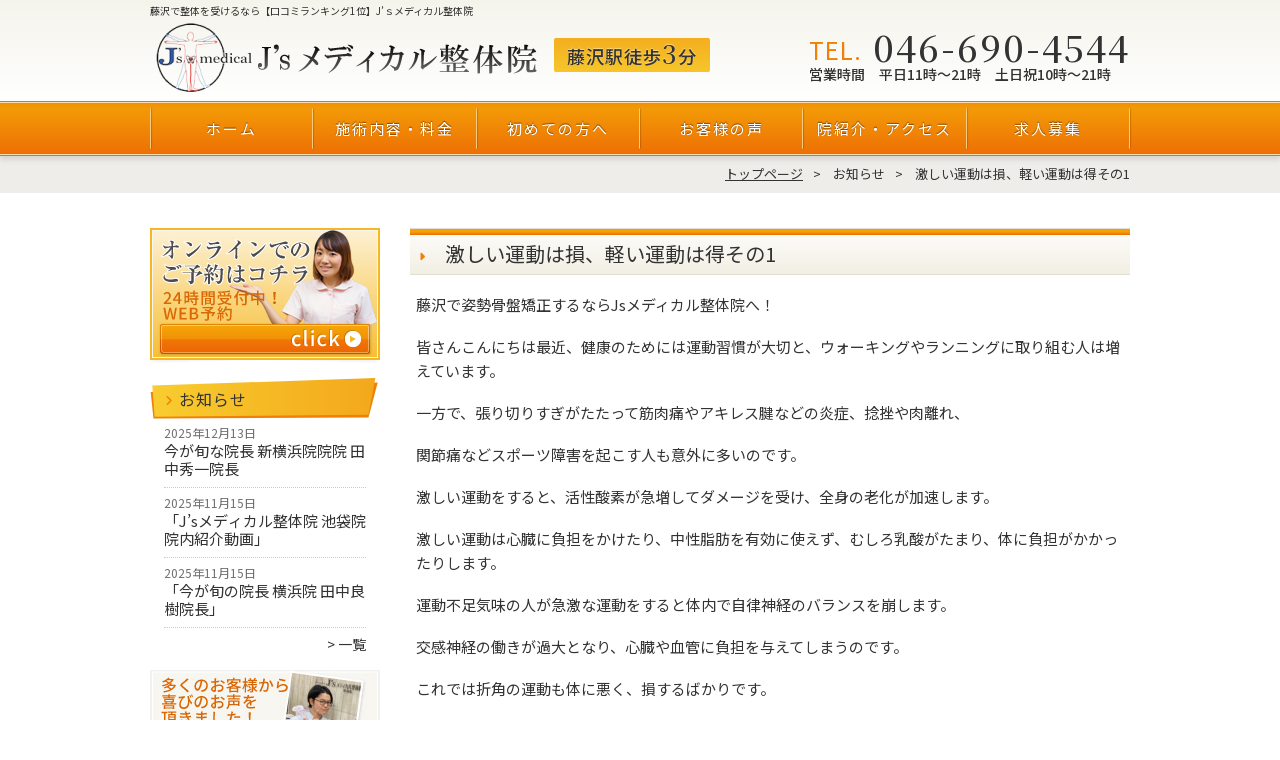

--- FILE ---
content_type: text/html; charset=UTF-8
request_url: http://fujisawa.js-seitai.com/%e6%bf%80%e3%81%97%e3%81%84%e9%81%8b%e5%8b%95%e3%81%af%e6%90%8d%e3%80%81%e8%bb%bd%e3%81%84%e9%81%8b%e5%8b%95%e3%81%af%e5%be%97%e3%81%9d%e3%81%ae1/
body_size: 13420
content:
<!DOCTYPE html>
<html lang="ja">

<head>
	<meta charset="UTF-8">
		<!-- フロントのテンプレートの場合 -->
			<title>激しい運動は損、軽い運動は得その1｜藤沢で整体を受けるなら【口コミランキング1位】J’ｓメディカル整体院</title>
		<meta property="og:title" content="激しい運動は損、軽い運動は得その1｜藤沢で整体を受けるなら【口コミランキング1位】J’ｓメディカル整体院">
		<meta property="og:type" content="article">
		<meta property="og:site_name" content="藤沢で整体を受けるなら【口コミランキング1位】J’ｓメディカル整体院">
	<meta property="og:url" content="http://fujisawa.js-seitai.com/%e6%bf%80%e3%81%97%e3%81%84%e9%81%8b%e5%8b%95%e3%81%af%e6%90%8d%e3%80%81%e8%bb%bd%e3%81%84%e9%81%8b%e5%8b%95%e3%81%af%e5%be%97%e3%81%9d%e3%81%ae1/">
	<!-- 横浜の場合 -->
		<!-- たまプラーザの場合 -->
			<meta property="og:image" content="http://fujisawa.js-seitai.com/wp-content/themes/original-child/images/ogp.jpg">
		<meta property="og:image:secure_url" content="http://fujisawa.js-seitai.com/wp-content/themes/original-child/images/ogp.jpg">
		<link rel="shortcut icon" href="http://fujisawa.js-seitai.com/wp-content/themes/original-child/images/favicon.ico?version=240719_03">
		<link rel="apple-touch-icon" href="http://fujisawa.js-seitai.com/wp-content/themes/original-child/images/apple-touch-icon.png?version=240719">
		<link rel="icon" type="image/png" href="http://fujisawa.js-seitai.com/wp-content/themes/original-child/images/android-chrome.png?version=240719">
	
	<meta name="viewport" content="width=device-width,user-scalable=no,initial-scale=1,maximum-scale=1.0">
	<!-- wp_head -->
	<meta name='robots' content='max-image-preview:large' />
<link rel='dns-prefetch' href='//www.googletagmanager.com' />
<script type="text/javascript">
/* <![CDATA[ */
window._wpemojiSettings = {"baseUrl":"https:\/\/s.w.org\/images\/core\/emoji\/15.0.3\/72x72\/","ext":".png","svgUrl":"https:\/\/s.w.org\/images\/core\/emoji\/15.0.3\/svg\/","svgExt":".svg","source":{"concatemoji":"http:\/\/fujisawa.js-seitai.com\/wp-includes\/js\/wp-emoji-release.min.js?ver=6.5.7"}};
/*! This file is auto-generated */
!function(i,n){var o,s,e;function c(e){try{var t={supportTests:e,timestamp:(new Date).valueOf()};sessionStorage.setItem(o,JSON.stringify(t))}catch(e){}}function p(e,t,n){e.clearRect(0,0,e.canvas.width,e.canvas.height),e.fillText(t,0,0);var t=new Uint32Array(e.getImageData(0,0,e.canvas.width,e.canvas.height).data),r=(e.clearRect(0,0,e.canvas.width,e.canvas.height),e.fillText(n,0,0),new Uint32Array(e.getImageData(0,0,e.canvas.width,e.canvas.height).data));return t.every(function(e,t){return e===r[t]})}function u(e,t,n){switch(t){case"flag":return n(e,"\ud83c\udff3\ufe0f\u200d\u26a7\ufe0f","\ud83c\udff3\ufe0f\u200b\u26a7\ufe0f")?!1:!n(e,"\ud83c\uddfa\ud83c\uddf3","\ud83c\uddfa\u200b\ud83c\uddf3")&&!n(e,"\ud83c\udff4\udb40\udc67\udb40\udc62\udb40\udc65\udb40\udc6e\udb40\udc67\udb40\udc7f","\ud83c\udff4\u200b\udb40\udc67\u200b\udb40\udc62\u200b\udb40\udc65\u200b\udb40\udc6e\u200b\udb40\udc67\u200b\udb40\udc7f");case"emoji":return!n(e,"\ud83d\udc26\u200d\u2b1b","\ud83d\udc26\u200b\u2b1b")}return!1}function f(e,t,n){var r="undefined"!=typeof WorkerGlobalScope&&self instanceof WorkerGlobalScope?new OffscreenCanvas(300,150):i.createElement("canvas"),a=r.getContext("2d",{willReadFrequently:!0}),o=(a.textBaseline="top",a.font="600 32px Arial",{});return e.forEach(function(e){o[e]=t(a,e,n)}),o}function t(e){var t=i.createElement("script");t.src=e,t.defer=!0,i.head.appendChild(t)}"undefined"!=typeof Promise&&(o="wpEmojiSettingsSupports",s=["flag","emoji"],n.supports={everything:!0,everythingExceptFlag:!0},e=new Promise(function(e){i.addEventListener("DOMContentLoaded",e,{once:!0})}),new Promise(function(t){var n=function(){try{var e=JSON.parse(sessionStorage.getItem(o));if("object"==typeof e&&"number"==typeof e.timestamp&&(new Date).valueOf()<e.timestamp+604800&&"object"==typeof e.supportTests)return e.supportTests}catch(e){}return null}();if(!n){if("undefined"!=typeof Worker&&"undefined"!=typeof OffscreenCanvas&&"undefined"!=typeof URL&&URL.createObjectURL&&"undefined"!=typeof Blob)try{var e="postMessage("+f.toString()+"("+[JSON.stringify(s),u.toString(),p.toString()].join(",")+"));",r=new Blob([e],{type:"text/javascript"}),a=new Worker(URL.createObjectURL(r),{name:"wpTestEmojiSupports"});return void(a.onmessage=function(e){c(n=e.data),a.terminate(),t(n)})}catch(e){}c(n=f(s,u,p))}t(n)}).then(function(e){for(var t in e)n.supports[t]=e[t],n.supports.everything=n.supports.everything&&n.supports[t],"flag"!==t&&(n.supports.everythingExceptFlag=n.supports.everythingExceptFlag&&n.supports[t]);n.supports.everythingExceptFlag=n.supports.everythingExceptFlag&&!n.supports.flag,n.DOMReady=!1,n.readyCallback=function(){n.DOMReady=!0}}).then(function(){return e}).then(function(){var e;n.supports.everything||(n.readyCallback(),(e=n.source||{}).concatemoji?t(e.concatemoji):e.wpemoji&&e.twemoji&&(t(e.twemoji),t(e.wpemoji)))}))}((window,document),window._wpemojiSettings);
/* ]]> */
</script>
<style id='wp-emoji-styles-inline-css' type='text/css'>

	img.wp-smiley, img.emoji {
		display: inline !important;
		border: none !important;
		box-shadow: none !important;
		height: 1em !important;
		width: 1em !important;
		margin: 0 0.07em !important;
		vertical-align: -0.1em !important;
		background: none !important;
		padding: 0 !important;
	}
</style>
<link rel='stylesheet' id='wp-block-library-css' href='http://fujisawa.js-seitai.com/wp-includes/css/dist/block-library/style.min.css?ver=6.5.7' type='text/css' media='all' />
<style id='classic-theme-styles-inline-css' type='text/css'>
/*! This file is auto-generated */
.wp-block-button__link{color:#fff;background-color:#32373c;border-radius:9999px;box-shadow:none;text-decoration:none;padding:calc(.667em + 2px) calc(1.333em + 2px);font-size:1.125em}.wp-block-file__button{background:#32373c;color:#fff;text-decoration:none}
</style>
<style id='global-styles-inline-css' type='text/css'>
body{--wp--preset--color--black: #000000;--wp--preset--color--cyan-bluish-gray: #abb8c3;--wp--preset--color--white: #ffffff;--wp--preset--color--pale-pink: #f78da7;--wp--preset--color--vivid-red: #cf2e2e;--wp--preset--color--luminous-vivid-orange: #ff6900;--wp--preset--color--luminous-vivid-amber: #fcb900;--wp--preset--color--light-green-cyan: #7bdcb5;--wp--preset--color--vivid-green-cyan: #00d084;--wp--preset--color--pale-cyan-blue: #8ed1fc;--wp--preset--color--vivid-cyan-blue: #0693e3;--wp--preset--color--vivid-purple: #9b51e0;--wp--preset--gradient--vivid-cyan-blue-to-vivid-purple: linear-gradient(135deg,rgba(6,147,227,1) 0%,rgb(155,81,224) 100%);--wp--preset--gradient--light-green-cyan-to-vivid-green-cyan: linear-gradient(135deg,rgb(122,220,180) 0%,rgb(0,208,130) 100%);--wp--preset--gradient--luminous-vivid-amber-to-luminous-vivid-orange: linear-gradient(135deg,rgba(252,185,0,1) 0%,rgba(255,105,0,1) 100%);--wp--preset--gradient--luminous-vivid-orange-to-vivid-red: linear-gradient(135deg,rgba(255,105,0,1) 0%,rgb(207,46,46) 100%);--wp--preset--gradient--very-light-gray-to-cyan-bluish-gray: linear-gradient(135deg,rgb(238,238,238) 0%,rgb(169,184,195) 100%);--wp--preset--gradient--cool-to-warm-spectrum: linear-gradient(135deg,rgb(74,234,220) 0%,rgb(151,120,209) 20%,rgb(207,42,186) 40%,rgb(238,44,130) 60%,rgb(251,105,98) 80%,rgb(254,248,76) 100%);--wp--preset--gradient--blush-light-purple: linear-gradient(135deg,rgb(255,206,236) 0%,rgb(152,150,240) 100%);--wp--preset--gradient--blush-bordeaux: linear-gradient(135deg,rgb(254,205,165) 0%,rgb(254,45,45) 50%,rgb(107,0,62) 100%);--wp--preset--gradient--luminous-dusk: linear-gradient(135deg,rgb(255,203,112) 0%,rgb(199,81,192) 50%,rgb(65,88,208) 100%);--wp--preset--gradient--pale-ocean: linear-gradient(135deg,rgb(255,245,203) 0%,rgb(182,227,212) 50%,rgb(51,167,181) 100%);--wp--preset--gradient--electric-grass: linear-gradient(135deg,rgb(202,248,128) 0%,rgb(113,206,126) 100%);--wp--preset--gradient--midnight: linear-gradient(135deg,rgb(2,3,129) 0%,rgb(40,116,252) 100%);--wp--preset--font-size--small: 13px;--wp--preset--font-size--medium: 20px;--wp--preset--font-size--large: 36px;--wp--preset--font-size--x-large: 42px;--wp--preset--spacing--20: 0.44rem;--wp--preset--spacing--30: 0.67rem;--wp--preset--spacing--40: 1rem;--wp--preset--spacing--50: 1.5rem;--wp--preset--spacing--60: 2.25rem;--wp--preset--spacing--70: 3.38rem;--wp--preset--spacing--80: 5.06rem;--wp--preset--shadow--natural: 6px 6px 9px rgba(0, 0, 0, 0.2);--wp--preset--shadow--deep: 12px 12px 50px rgba(0, 0, 0, 0.4);--wp--preset--shadow--sharp: 6px 6px 0px rgba(0, 0, 0, 0.2);--wp--preset--shadow--outlined: 6px 6px 0px -3px rgba(255, 255, 255, 1), 6px 6px rgba(0, 0, 0, 1);--wp--preset--shadow--crisp: 6px 6px 0px rgba(0, 0, 0, 1);}:where(.is-layout-flex){gap: 0.5em;}:where(.is-layout-grid){gap: 0.5em;}body .is-layout-flex{display: flex;}body .is-layout-flex{flex-wrap: wrap;align-items: center;}body .is-layout-flex > *{margin: 0;}body .is-layout-grid{display: grid;}body .is-layout-grid > *{margin: 0;}:where(.wp-block-columns.is-layout-flex){gap: 2em;}:where(.wp-block-columns.is-layout-grid){gap: 2em;}:where(.wp-block-post-template.is-layout-flex){gap: 1.25em;}:where(.wp-block-post-template.is-layout-grid){gap: 1.25em;}.has-black-color{color: var(--wp--preset--color--black) !important;}.has-cyan-bluish-gray-color{color: var(--wp--preset--color--cyan-bluish-gray) !important;}.has-white-color{color: var(--wp--preset--color--white) !important;}.has-pale-pink-color{color: var(--wp--preset--color--pale-pink) !important;}.has-vivid-red-color{color: var(--wp--preset--color--vivid-red) !important;}.has-luminous-vivid-orange-color{color: var(--wp--preset--color--luminous-vivid-orange) !important;}.has-luminous-vivid-amber-color{color: var(--wp--preset--color--luminous-vivid-amber) !important;}.has-light-green-cyan-color{color: var(--wp--preset--color--light-green-cyan) !important;}.has-vivid-green-cyan-color{color: var(--wp--preset--color--vivid-green-cyan) !important;}.has-pale-cyan-blue-color{color: var(--wp--preset--color--pale-cyan-blue) !important;}.has-vivid-cyan-blue-color{color: var(--wp--preset--color--vivid-cyan-blue) !important;}.has-vivid-purple-color{color: var(--wp--preset--color--vivid-purple) !important;}.has-black-background-color{background-color: var(--wp--preset--color--black) !important;}.has-cyan-bluish-gray-background-color{background-color: var(--wp--preset--color--cyan-bluish-gray) !important;}.has-white-background-color{background-color: var(--wp--preset--color--white) !important;}.has-pale-pink-background-color{background-color: var(--wp--preset--color--pale-pink) !important;}.has-vivid-red-background-color{background-color: var(--wp--preset--color--vivid-red) !important;}.has-luminous-vivid-orange-background-color{background-color: var(--wp--preset--color--luminous-vivid-orange) !important;}.has-luminous-vivid-amber-background-color{background-color: var(--wp--preset--color--luminous-vivid-amber) !important;}.has-light-green-cyan-background-color{background-color: var(--wp--preset--color--light-green-cyan) !important;}.has-vivid-green-cyan-background-color{background-color: var(--wp--preset--color--vivid-green-cyan) !important;}.has-pale-cyan-blue-background-color{background-color: var(--wp--preset--color--pale-cyan-blue) !important;}.has-vivid-cyan-blue-background-color{background-color: var(--wp--preset--color--vivid-cyan-blue) !important;}.has-vivid-purple-background-color{background-color: var(--wp--preset--color--vivid-purple) !important;}.has-black-border-color{border-color: var(--wp--preset--color--black) !important;}.has-cyan-bluish-gray-border-color{border-color: var(--wp--preset--color--cyan-bluish-gray) !important;}.has-white-border-color{border-color: var(--wp--preset--color--white) !important;}.has-pale-pink-border-color{border-color: var(--wp--preset--color--pale-pink) !important;}.has-vivid-red-border-color{border-color: var(--wp--preset--color--vivid-red) !important;}.has-luminous-vivid-orange-border-color{border-color: var(--wp--preset--color--luminous-vivid-orange) !important;}.has-luminous-vivid-amber-border-color{border-color: var(--wp--preset--color--luminous-vivid-amber) !important;}.has-light-green-cyan-border-color{border-color: var(--wp--preset--color--light-green-cyan) !important;}.has-vivid-green-cyan-border-color{border-color: var(--wp--preset--color--vivid-green-cyan) !important;}.has-pale-cyan-blue-border-color{border-color: var(--wp--preset--color--pale-cyan-blue) !important;}.has-vivid-cyan-blue-border-color{border-color: var(--wp--preset--color--vivid-cyan-blue) !important;}.has-vivid-purple-border-color{border-color: var(--wp--preset--color--vivid-purple) !important;}.has-vivid-cyan-blue-to-vivid-purple-gradient-background{background: var(--wp--preset--gradient--vivid-cyan-blue-to-vivid-purple) !important;}.has-light-green-cyan-to-vivid-green-cyan-gradient-background{background: var(--wp--preset--gradient--light-green-cyan-to-vivid-green-cyan) !important;}.has-luminous-vivid-amber-to-luminous-vivid-orange-gradient-background{background: var(--wp--preset--gradient--luminous-vivid-amber-to-luminous-vivid-orange) !important;}.has-luminous-vivid-orange-to-vivid-red-gradient-background{background: var(--wp--preset--gradient--luminous-vivid-orange-to-vivid-red) !important;}.has-very-light-gray-to-cyan-bluish-gray-gradient-background{background: var(--wp--preset--gradient--very-light-gray-to-cyan-bluish-gray) !important;}.has-cool-to-warm-spectrum-gradient-background{background: var(--wp--preset--gradient--cool-to-warm-spectrum) !important;}.has-blush-light-purple-gradient-background{background: var(--wp--preset--gradient--blush-light-purple) !important;}.has-blush-bordeaux-gradient-background{background: var(--wp--preset--gradient--blush-bordeaux) !important;}.has-luminous-dusk-gradient-background{background: var(--wp--preset--gradient--luminous-dusk) !important;}.has-pale-ocean-gradient-background{background: var(--wp--preset--gradient--pale-ocean) !important;}.has-electric-grass-gradient-background{background: var(--wp--preset--gradient--electric-grass) !important;}.has-midnight-gradient-background{background: var(--wp--preset--gradient--midnight) !important;}.has-small-font-size{font-size: var(--wp--preset--font-size--small) !important;}.has-medium-font-size{font-size: var(--wp--preset--font-size--medium) !important;}.has-large-font-size{font-size: var(--wp--preset--font-size--large) !important;}.has-x-large-font-size{font-size: var(--wp--preset--font-size--x-large) !important;}
.wp-block-navigation a:where(:not(.wp-element-button)){color: inherit;}
:where(.wp-block-post-template.is-layout-flex){gap: 1.25em;}:where(.wp-block-post-template.is-layout-grid){gap: 1.25em;}
:where(.wp-block-columns.is-layout-flex){gap: 2em;}:where(.wp-block-columns.is-layout-grid){gap: 2em;}
.wp-block-pullquote{font-size: 1.5em;line-height: 1.6;}
</style>
<link rel='stylesheet' id='contact-form-7-css' href='http://fujisawa.js-seitai.com/wp-content/plugins/contact-form-7/includes/css/styles.css?ver=5.9.3' type='text/css' media='all' />
<link rel='stylesheet' id='cf7msm_styles-css' href='http://fujisawa.js-seitai.com/wp-content/plugins/contact-form-7-multi-step-module/resources/cf7msm.css?ver=4.3.1' type='text/css' media='all' />
<script type="text/javascript" src="http://fujisawa.js-seitai.com/wp-includes/js/jquery/jquery.min.js?ver=3.7.1" id="jquery-core-js"></script>
<script type="text/javascript" src="http://fujisawa.js-seitai.com/wp-includes/js/jquery/jquery-migrate.min.js?ver=3.4.1" id="jquery-migrate-js"></script>

<!-- Site Kit によって追加された Google タグ（gtag.js）スニペット -->
<!-- Google アナリティクス スニペット (Site Kit が追加) -->
<script type="text/javascript" src="https://www.googletagmanager.com/gtag/js?id=GT-5783GJGM" id="google_gtagjs-js" async></script>
<script type="text/javascript" id="google_gtagjs-js-after">
/* <![CDATA[ */
window.dataLayer = window.dataLayer || [];function gtag(){dataLayer.push(arguments);}
gtag("set","linker",{"domains":["fujisawa.js-seitai.com"]});
gtag("js", new Date());
gtag("set", "developer_id.dZTNiMT", true);
gtag("config", "GT-5783GJGM");
/* ]]> */
</script>
<link rel="https://api.w.org/" href="http://fujisawa.js-seitai.com/wp-json/" /><link rel="alternate" type="application/json" href="http://fujisawa.js-seitai.com/wp-json/wp/v2/posts/4415" /><link rel="EditURI" type="application/rsd+xml" title="RSD" href="http://fujisawa.js-seitai.com/xmlrpc.php?rsd" />
<meta name="generator" content="WordPress 6.5.7" />
<link rel="canonical" href="http://fujisawa.js-seitai.com/%e6%bf%80%e3%81%97%e3%81%84%e9%81%8b%e5%8b%95%e3%81%af%e6%90%8d%e3%80%81%e8%bb%bd%e3%81%84%e9%81%8b%e5%8b%95%e3%81%af%e5%be%97%e3%81%9d%e3%81%ae1/" />
<link rel='shortlink' href='http://fujisawa.js-seitai.com/?p=4415' />
<link rel="alternate" type="application/json+oembed" href="http://fujisawa.js-seitai.com/wp-json/oembed/1.0/embed?url=http%3A%2F%2Ffujisawa.js-seitai.com%2F%25e6%25bf%2580%25e3%2581%2597%25e3%2581%2584%25e9%2581%258b%25e5%258b%2595%25e3%2581%25af%25e6%2590%258d%25e3%2580%2581%25e8%25bb%25bd%25e3%2581%2584%25e9%2581%258b%25e5%258b%2595%25e3%2581%25af%25e5%25be%2597%25e3%2581%259d%25e3%2581%25ae1%2F" />
<link rel="alternate" type="text/xml+oembed" href="http://fujisawa.js-seitai.com/wp-json/oembed/1.0/embed?url=http%3A%2F%2Ffujisawa.js-seitai.com%2F%25e6%25bf%2580%25e3%2581%2597%25e3%2581%2584%25e9%2581%258b%25e5%258b%2595%25e3%2581%25af%25e6%2590%258d%25e3%2580%2581%25e8%25bb%25bd%25e3%2581%2584%25e9%2581%258b%25e5%258b%2595%25e3%2581%25af%25e5%25be%2597%25e3%2581%259d%25e3%2581%25ae1%2F&#038;format=xml" />
<meta name="generator" content="Site Kit by Google 1.171.0" />
<!-- Google タグ マネージャー スニペット (Site Kit が追加) -->
<script type="text/javascript">
/* <![CDATA[ */

			( function( w, d, s, l, i ) {
				w[l] = w[l] || [];
				w[l].push( {'gtm.start': new Date().getTime(), event: 'gtm.js'} );
				var f = d.getElementsByTagName( s )[0],
					j = d.createElement( s ), dl = l != 'dataLayer' ? '&l=' + l : '';
				j.async = true;
				j.src = 'https://www.googletagmanager.com/gtm.js?id=' + i + dl;
				f.parentNode.insertBefore( j, f );
			} )( window, document, 'script', 'dataLayer', 'GTM-5355N72Z' );
			
/* ]]> */
</script>

<!-- (ここまで) Google タグ マネージャー スニペット (Site Kit が追加) -->
	<!-- /wp_head -->
	<!-- description thumbnail -->
			<meta name="description" content="藤沢で姿勢骨盤矯正するならJsメディカル整体院へ！皆さんこんにちは最近、健康のためには運動習慣が大切と、ウォーキングやランニングに取り組む人は増えています。一方で、張り切りすぎがたたって筋肉痛やアキレス腱などの炎症、捻...">
		<meta property="og:description" content="藤沢で姿勢骨盤矯正するならJsメディカル整体院へ！皆さんこんにちは最近、健康のためには運動習慣が大切と、ウォーキングやランニングに取り組む人は増えています。一方で、張り切りすぎがたたって筋肉痛やアキレス腱などの炎症、捻...">
		
<meta name="thumbnail" content="http://fujisawa.js-seitai.com/wp-content/themes/original-child/images/thumbnail.jpg?version=240604">
	<link rel="stylesheet" href="https://cdnjs.cloudflare.com/ajax/libs/font-awesome/6.5.1/css/all.min.css" integrity="sha512-DTOQO9RWCH3ppGqcWaEA1BIZOC6xxalwEsw9c2QQeAIftl+Vegovlnee1c9QX4TctnWMn13TZye+giMm8e2LwA==" crossorigin="anonymous" referrerpolicy="no-referrer" />
	<link rel="stylesheet" href="http://fujisawa.js-seitai.com/wp-content/themes/original-parents/css/reset.css">
	<link rel="stylesheet" href="http://fujisawa.js-seitai.com/wp-content/themes/original-child/css/common.css?version=250717">
	<!-- フロントのテンプレートの場合 -->
			<link rel="stylesheet" href="http://fujisawa.js-seitai.com/wp-content/themes/original-child/css/others.css?version=251023">
	
	<script type="text/javascript" src="https://ajax.googleapis.com/ajax/libs/jquery/3.7.1/jquery.min.js?ver=3.7.1" id="jquery-js"></script>

	<!-- スクロールバー -->
	<link rel="stylesheet" href="http://fujisawa.js-seitai.com/wp-content/themes/original-child/library/simplebar.css">
	<script type="text/javascript" src="http://fujisawa.js-seitai.com/wp-content/themes/original-child/library/simplebar.min.js"></script>
	<script>
		$(function() {
			const simpleBar = new SimpleBar(document.querySelector('.js-scrollbar'), {
				autoHide: false　//スクロールバーを常に表示
			});
		});
	</script>
	<!-- ↓2024年6月26日 追加 広告タグ-->
	<!-- Google tag (gtag.js) -->
	<script async src="https://www.googletagmanager.com/gtag/js?id=AW-16613782947"></script>
	<script>
		window.dataLayer = window.dataLayer || [];

		function gtag() {
			dataLayer.push(arguments);
		}
		gtag('js', new Date());

		gtag('config', 'AW-16613782947');
	</script>
	<!-- ↑2024年6月26日 追加 広告タグ イベント スニペット-->
	</head>

<body><div id="wrapper">
	<header>
		<div class="headerTop">
			<div class="header__inner">
				<div class="headerTop__subTtl is-pc">藤沢で整体を受けるなら【口コミランキング1位】J’ｓメディカル整体院</div>
				<div class="headerTop__main">
					<!-- フロントのテンプレートの場合 -->
											<div>
							<span class="is-pc">
								<a class="headerTop__ttl is-hover06" href="http://fujisawa.js-seitai.com/">
									<!-- たまプラーザの場合 -->
																			<img class="headerTop__logo" src="http://fujisawa.js-seitai.com/wp-content/themes/original-child/images/common/header_logo_pc.png" alt="J’ｓメディカル整体院">
																		<span class="headerTop__ttl-labelBox">
										<span class="headerTop__ttl-label">藤沢駅徒歩<span class="is-large">3</span>分</span>									</span>
								</a>
							</span>
							<span class="is-sp">
								<a class="headerTop__ttl is-hover06" href="http://fujisawa.js-seitai.com/">
									<!-- たまプラーザの場合 -->
																			<span class="headerTop__ttl-head"><span class="is-large color_yellow_f6">TV/雑誌</span>で<span class="is-large">紹介</span>の<span class="is-large">有名整体院</span></span>
										<span class="headerTop__logo">
											<img class="headerTop__logo-img" src="http://fujisawa.js-seitai.com/wp-content/themes/original-child/images/common/header_logo_sp.png" alt="J’ｓメディカル整体院">
											<img class="headerTop__logo-home" src="http://fujisawa.js-seitai.com/wp-content/themes/original-child/images/common/header_icon_home_sp.png?version=240418_02" alt="ホームへ">
										</span>
																	</a>
							</span>
						</div>
										<a class="headerTop__tel is-hover06 is-pc" href="tel:046-690-4544">
						<div class="headerTop__tel-main">
							<div class="headerTop__tel-mainTxt">TEL.</div>
							<div class="headerTop__tel-mainNumber">046-690-4544</div>
						</div>
						<div class="headerTop__tel-memo">
							<div><span class="color_orange weight_500">営業時間　平日11時～21時　土日祝10時～21時</span></div>
						</div>
					</a>
					<a class="headerTop__contact is-hover06 is-sp" href="http://fujisawa.js-seitai.com/contact/">
						<div class="headerTop__contact-content">
							<div class="headerTop__contact-txt">ご予約・お問合せ</div>
							<div class="headerTop__contact-typeBox">
								<img class="headerTop__contact-typeTel is-icon" src="http://fujisawa.js-seitai.com/wp-content/themes/original-child/images/common/header_icon_contact_tel_sp.png" alt="電話">
								<img class="headerTop__contact-typeMail is-icon" src="http://fujisawa.js-seitai.com/wp-content/themes/original-child/images/common/header_icon_contact_mail_sp.png" alt="メール">
								<span class="headerTop__contact-typeNet is-txt">ネット予約</span>
							</div>
						</div>
						<div class="headerTop__contact-label"><i class="fa-solid fa-play"></i></div>
					</a>
				</div>
			</div>
		</div>
		<div class="headerNav is-pc">
			<div class="header__inner">
				<ul class="header__list">
					<li>
						<a class="is-hover06" href="http://fujisawa.js-seitai.com/">ホーム</a>
					</li>
					<li>
						<a class="is-hover06" href="http://fujisawa.js-seitai.com/menu/">施術内容・料金</a>
					</li>
					<li>
						<a class="is-hover06" href="http://fujisawa.js-seitai.com/first/">初めての方へ</a>
					</li>
					<li>
						<a class="is-hover06" href="http://fujisawa.js-seitai.com/voice/">お客様の声</a>
					</li>
					<li>
						<a class="is-hover06" href="http://fujisawa.js-seitai.com/access/">院紹介・アクセス</a>
					</li>
					<li>
						<a class="is-hover06" href="http://fujisawa.js-seitai.com/recruit/">求人募集</a>
					</li>
				</ul>
				</ul>
			</div>
		</div>
	</header><div id="container">
<div class="breadcrumbWrapper"><ul class="breadcrumb" itemscope itemtype="https://schema.org/BreadcrumbList"><li class="breadcrumb-item is-home" itemscope itemprop="itemListElement"
itemtype="https://schema.org/ListItem"><a href="http://fujisawa.js-seitai.com" itemprop="item"><span itemprop="name">トップページ</span></a><meta itemprop="position" content="1" /></li><li class="breadcrumb-item" itemscope itemprop="itemListElement" itemtype="https://schema.org/ListItem"><a href="http://fujisawa.js-seitai.com/category/information/" itemprop="item"><span itemprop="name">お知らせ</span></a><meta itemprop="position" content="2" /></li><li class="breadcrumb-item" itemscope itemprop="itemListElement" itemtype="https://schema.org/ListItem"><span itemprop="name">激しい運動は損、軽い運動は得その1</span><meta itemprop="position" content="3" /></li></ul></div><div id="contents-body" class="clear_box">
<section id="sidebar">
	<!-- ご予約お問い合わせ -->
	<div class="sidebar__banner is-pc">
		<a href="http://fujisawa.js-seitai.com/contact/">
			<img src="http://fujisawa.js-seitai.com/wp-content/themes/original-child/images/common/bnr/side_contact_form.png" alt="オンラインでのご予約はこちら" width="100%">
		</a>
	</div>
	<!-- /ご予約お問い合わせ -->
	<!-- お知らせ -->
	<div class="sidebar__box is-info is-pc">
		<div class="sidebar__box-ttlLabel"><span class="sidebar__box-ttl">お知らせ</span></div>
				<div class="sidebar__box-content">
							<ul class="sidebar__box-list">
											<li>
							<span class="sidebar__boxItem-data">2025年12月13日</span>
							<a href="http://fujisawa.js-seitai.com/%e4%bb%8a%e3%81%8c%e6%97%ac%e3%81%aa%e9%99%a2%e9%95%b7-%e6%96%b0%e6%a8%aa%e6%b5%9c%e9%99%a2%e9%99%a2%e9%99%a2-%e7%94%b0%e4%b8%ad%e7%a7%80%e4%b8%80%e9%99%a2%e9%95%b7/">
								<span class="sidebar__boxItem-ttl">今が旬な院長 新横浜院院院 田中秀一院長</span>
							</a>
						</li>
											<li>
							<span class="sidebar__boxItem-data">2025年11月15日</span>
							<a href="http://fujisawa.js-seitai.com/%e3%80%8cjs%e3%83%a1%e3%83%87%e3%82%a3%e3%82%ab%e3%83%ab%e6%95%b4%e4%bd%93%e9%99%a2-%e6%b1%a0%e8%a2%8b%e9%99%a2-%e9%99%a2%e5%86%85%e7%b4%b9%e4%bb%8b%e5%8b%95%e7%94%bb%e3%80%8d/">
								<span class="sidebar__boxItem-ttl">「J&#8217;sメディカル整体院 池袋院 院内紹介動画」</span>
							</a>
						</li>
											<li>
							<span class="sidebar__boxItem-data">2025年11月15日</span>
							<a href="http://fujisawa.js-seitai.com/%e3%80%8c%e4%bb%8a%e3%81%8c%e6%97%ac%e3%81%ae%e9%99%a2%e9%95%b7-%e6%a8%aa%e6%b5%9c%e9%99%a2-%e7%94%b0%e4%b8%ad%e8%89%af%e6%a8%b9%e9%99%a2%e9%95%b7%e3%80%8d/">
								<span class="sidebar__boxItem-ttl">「今が旬の院長 横浜院 田中良樹院長」</span>
							</a>
						</li>
									</ul>
				<a class="sidebar__box-allLink" href="http://fujisawa.js-seitai.com/category/information/">> 一覧</a>
					</div>
	</div>
	<!-- /お知らせ -->
	<!-- お客さまの声 -->
	<div class="sidebar__banner is-pc">
		<a href="http://fujisawa.js-seitai.com/voice/">
			<img src="http://fujisawa.js-seitai.com/wp-content/themes/original-child/images/common/bnr/side_voice.jpg" alt="お客さまの声" width="100%">
		</a>
	</div>
	<!-- /お客さまの声 -->
	<!-- ベースメニュー -->
	<div class="sidebar__box is-page is-pc_page-top">
		<div class="sidebar__box-ttlLabel">
			<span class="sidebar__box-ttl"><img src="http://fujisawa.js-seitai.com/wp-content/themes/original-child/images/common/icon_menu.png?version=240423_02" alt="">メニュー</span>
		</div>
				<div class="sidebar__box-content">
							<ul class="sidebar__box-list">
											<li>
							<a href="http://fujisawa.js-seitai.com/first/">
								<span class="sidebar__box-linkTxt">初めての方へ</span>
							</a>
						</li>
											<li>
							<a href="http://fujisawa.js-seitai.com/menu/">
								<span class="sidebar__box-linkTxt">施術内容・料金</span>
							</a>
						</li>
											<li>
							<a href="http://fujisawa.js-seitai.com/voice/customer/">
								<span class="sidebar__box-linkTxt">お客様の声</span>
							</a>
						</li>
											<li>
							<a href="http://fujisawa.js-seitai.com/voice/before-after/">
								<span class="sidebar__box-linkTxt">施術のビフォー＆アフター</span>
							</a>
						</li>
											<li>
							<a href="http://fujisawa.js-seitai.com/voice/model/">
								<span class="sidebar__box-linkTxt">現役モデルさんの感想</span>
							</a>
						</li>
											<li>
							<a href="http://fujisawa.js-seitai.com/voice/doctor/">
								<span class="sidebar__box-linkTxt">医師からの推薦状</span>
							</a>
						</li>
											<li>
							<a href="http://fujisawa.js-seitai.com/voice/athlete/">
								<span class="sidebar__box-linkTxt">プロアスリートの声</span>
							</a>
						</li>
											<li>
							<a href="http://fujisawa.js-seitai.com/voice/suisen/">
								<span class="sidebar__box-linkTxt">プロ（治療家）からの推薦状</span>
							</a>
						</li>
											<li>
							<a href="http://fujisawa.js-seitai.com/access/">
								<span class="sidebar__box-linkTxt">院紹介・アクセス</span>
							</a>
						</li>
											<li>
							<a href="http://fujisawa.js-seitai.com/staff/">
								<span class="sidebar__box-linkTxt">スタッフ紹介</span>
							</a>
						</li>
											<li>
							<a href="http://fujisawa.js-seitai.com/faq/">
								<span class="sidebar__box-linkTxt">整体のよくある質問</span>
							</a>
						</li>
											<li>
							<a href="http://fujisawa.js-seitai.com/contact/">
								<span class="sidebar__box-linkTxt">ご予約・お問い合わせ</span>
							</a>
						</li>
											<li>
							<a href="http://fujisawa.js-seitai.com/recruit/">
								<span class="sidebar__box-linkTxt">求人募集</span>
							</a>
						</li>
									</ul>
					</div>
	</div>
	<!-- /ベースメニュー -->
	<!-- お悩み別・コース紹介 -->
	<div class="sidebar__box is-page is-pc_page-top">
		<div class="sidebar__box-ttlLabel">
			<span class="sidebar__box-ttl"><img src="http://fujisawa.js-seitai.com/wp-content/themes/original-child/images/common/icon_symptoms.png?version=240423_02" alt="">お悩み別・コース紹介</span>
		</div>
				<div class="sidebar__box-content">
							<ul class="sidebar__box-list">
											<li>
							<a href="http://fujisawa.js-seitai.com/youtsu/">
								<span class="sidebar__box-linkTxt">腰痛</span>
							</a>
						</li>
											<li>
							<a href="http://fujisawa.js-seitai.com/katakori/">
								<span class="sidebar__box-linkTxt">肩こり</span>
							</a>
						</li>
											<li>
							<a href="http://fujisawa.js-seitai.com/kubikori/">
								<span class="sidebar__box-linkTxt">首こり・首の痛み</span>
							</a>
						</li>
											<li>
							<a href="http://fujisawa.js-seitai.com/zutsu/">
								<span class="sidebar__box-linkTxt">頭痛・偏頭痛</span>
							</a>
						</li>
											<li>
							<a href="http://fujisawa.js-seitai.com/hernia/">
								<span class="sidebar__box-linkTxt">ヘルニア</span>
							</a>
						</li>
											<li>
							<a href="http://fujisawa.js-seitai.com/sokuwan/">
								<span class="sidebar__box-linkTxt">側弯症</span>
							</a>
						</li>
											<li>
							<a href="http://fujisawa.js-seitai.com/siseifuryou/">
								<span class="sidebar__box-linkTxt">姿勢不良</span>
							</a>
						</li>
											<li>
							<a href="http://fujisawa.js-seitai.com/nekoze/">
								<span class="sidebar__box-linkTxt">猫背</span>
							</a>
						</li>
											<li>
							<a href="http://fujisawa.js-seitai.com/senaka/">
								<span class="sidebar__box-linkTxt">背中の痛み</span>
							</a>
						</li>
											<li>
							<a href="http://fujisawa.js-seitai.com/o-x-kyaku/">
								<span class="sidebar__box-linkTxt">O脚　</span>
							</a>
						</li>
											<li>
							<a href="http://fujisawa.js-seitai.com/maternity/">
								<span class="sidebar__box-linkTxt">マタニティ整体</span>
							</a>
						</li>
											<li>
							<a href="http://fujisawa.js-seitai.com/kotsubanyugami/">
								<span class="sidebar__box-linkTxt">骨盤の歪み</span>
							</a>
						</li>
											<li>
							<a href="http://fujisawa.js-seitai.com/sports/">
								<span class="sidebar__box-linkTxt">スポーツ整体</span>
							</a>
						</li>
											<li>
							<a href="http://fujisawa.js-seitai.com/zakotsu/">
								<span class="sidebar__box-linkTxt">坐骨神経痛・梨状筋症候群</span>
							</a>
						</li>
											<li>
							<a href="http://fujisawa.js-seitai.com/kahanshinbutori/">
								<span class="sidebar__box-linkTxt">下半身太り、たれ尻改善</span>
							</a>
						</li>
											<li>
							<a href="http://fujisawa.js-seitai.com/face/">
								<span class="sidebar__box-linkTxt">小顔スッキリ（顔の歪み、フェイスライン）</span>
							</a>
						</li>
									</ul>
					</div>
	</div>
	<!-- /お悩み別・コース紹介 -->
	<!-- お役立ち情報 -->
	<div class="sidebar__box is-page is-pc_page-top">
		<div class="sidebar__box-ttlLabel">
			<span class="sidebar__box-ttl"><img src="http://fujisawa.js-seitai.com/wp-content/themes/original-child/images/common/icon_symptoms.png?version=240423_02" alt="">お役立ち情報</span>
		</div>
				<div class="sidebar__box-content">
							<ul class="sidebar__box-list">
											<li>
							<a href="http://fujisawa.js-seitai.com/kouka/">
								<span class="sidebar__box-linkTxt">整体の効果について</span>
							</a>
						</li>
											<li>
							<a href="http://fujisawa.js-seitai.com/kikansetsumei/">
								<span class="sidebar__box-linkTxt">整体、整骨院、接骨院、病院どこに行けば良いのか？（各機関の説明）</span>
							</a>
						</li>
											<li>
							<a href="http://fujisawa.js-seitai.com/sezyutsuhou/">
								<span class="sidebar__box-linkTxt">整体院や整骨院、色々な手技や施術方法種類について</span>
							</a>
						</li>
											<li>
							<a href="http://fujisawa.js-seitai.com/kinshi/">
								<span class="sidebar__box-linkTxt">整体施術を受けるにあたっての注意事項や禁忌事項等</span>
							</a>
						</li>
											<li>
							<a href="http://fujisawa.js-seitai.com/seitai-massage/">
								<span class="sidebar__box-linkTxt">J’sメディカルの整体とマッサージの違い</span>
							</a>
						</li>
											<li>
							<a href="http://fujisawa.js-seitai.com/yokuaru/">
								<span class="sidebar__box-linkTxt">施術中によくお客様に聞かれる事について</span>
							</a>
						</li>
											<li>
							<a href="http://fujisawa.js-seitai.com/choukou/">
								<span class="sidebar__box-linkTxt">絶対に整体に来るべき体の兆候！</span>
							</a>
						</li>
											<li>
							<a href="http://fujisawa.js-seitai.com/kuse/">
								<span class="sidebar__box-linkTxt">整体の施術効果をあげる為日常生活で気を付ける癖</span>
							</a>
						</li>
											<li>
							<a href="http://fujisawa.js-seitai.com/shokuji/">
								<span class="sidebar__box-linkTxt">整体以前の問題！睡眠・食事とれていますか？(睡眠や食事の重要性)</span>
							</a>
						</li>
											<li>
							<a href="http://fujisawa.js-seitai.com/hucho/">
								<span class="sidebar__box-linkTxt">痛みや不調の原因について</span>
							</a>
						</li>
											<li>
							<a href="http://fujisawa.js-seitai.com/undou/">
								<span class="sidebar__box-linkTxt">実は身体に悪い⁉やってはいけない運動やストレッチ</span>
							</a>
						</li>
											<li>
							<a href="http://fujisawa.js-seitai.com/selfcare-kubikata/">
								<span class="sidebar__box-linkTxt">首肩のセルフケア方法</span>
							</a>
						</li>
											<li>
							<a href="http://fujisawa.js-seitai.com/selfcare-zutsu/">
								<span class="sidebar__box-linkTxt">頭痛のセルフケア方法</span>
							</a>
						</li>
											<li>
							<a href="http://fujisawa.js-seitai.com/selfcare-ashikoshi/">
								<span class="sidebar__box-linkTxt">足腰のセルフケアについて</span>
							</a>
						</li>
											<li>
							<a href="http://fujisawa.js-seitai.com/keep-healthy/">
								<span class="sidebar__box-linkTxt">体を健康に保つうえで普段から意識しておくこと</span>
							</a>
						</li>
											<li>
							<a href="http://fujisawa.js-seitai.com/rinen/">
								<span class="sidebar__box-linkTxt">Jsメディカルグループの治療理念について</span>
							</a>
						</li>
									</ul>
					</div>
	</div>
	<!-- /お役立ち情報 -->
	<!-- ブログカテゴリー -->
	<div class="sidebar__box is-blogCat is-pc">
		<div class="sidebar__box-ttlLabel"><span class="sidebar__box-ttl"><img src="http://fujisawa.js-seitai.com/wp-content/themes/original-child/images/common/icon_column.png?version=240423_02" alt="">ブログカテゴリー</span></div>
		<div class="sidebar__box-content">
										<ul class="sidebar__box-list">
											<li>
							<a href="http://fujisawa.js-seitai.com/category/blog/%e3%81%9d%e3%81%ae%e4%bb%96/">
								その他(47)
							</a>
						</li>
									</ul>
				<a class="sidebar__box-allLink" href="http://fujisawa.js-seitai.com/category/blog/">> 全てのブログ記事を見る</a>
					</div>
	</div>
	<!-- /ブログカテゴリー -->
	<!-- 別医院 -->
	<div class="sidebar__box is-clinic">
		<ul class="sidebar__box-list">
			<!-- 東京 -->
			<li>
				<a class="is-hover06" href="https://kanda.js-seitai.com/" target="_blank">
					<span class="name">神田院</span>はコチラ
				</a>
			</li>
			<li>
				<a class="is-hover06" href="https://ningyouchou.js-seitai.com/" target="_blank">
					<span class="name">人形町院</span>はコチラ
				</a>
			</li>
			<li class="is-long">
				<a class="is-hover06" href="https://shinbashi.js-seitai.com/" target="_blank">
					<span class="name">新橋・虎ノ門院</span>はコチラ
				</a>
			</li>
			<li>
				<a class="is-hover06" href="https://akasaka.js-seitai.com/" target="_blank">
					<span class="name">赤坂院</span>はコチラ
				</a>
			</li>
			<li>
				<a class="is-hover06" href="https://ueno.js-seitai.com/" target="_blank">
					<span class="name">上野院</span>はコチラ
				</a>
			</li>
			<li>
				<a class="is-hover06" href="https://kitasenju.js-seitai.com/" target="_blank">
					<span class="name">北千住院</span>はコチラ
				</a>
			</li>
			<li>
				<a class="is-hover06" href="https://monzen-nakacho.js-seitai.com/" target="_blank">
					<span class="name">門前仲町院</span>はコチラ
				</a>
			</li>
			<li>
				<a class="is-hover06" href="https://gotanda.js-seitai.com/" target="_blank">
					<span class="name">五反田院</span>はコチラ
				</a>
			</li>
			<li class="is-long">
				<a class="is-hover06" href="https://ebisu.js-seitai.com/" target="_blank">
					<span class="name">恵比寿・代官山院</span>はコチラ
				</a>
			</li>
			<li>
				<a class="is-hover06" href="https://shibuya.js-seitai.com/" target="_blank">
					<span class="name">渋谷院</span>はコチラ
				</a>
			</li>
			<li>
				<a class="is-hover06" href="https://sangenjaya.js-seitai.com/" target="_blank">
					<span class="name">三軒茶屋院</span>はコチラ
				</a>
			</li>
			<li>
				<a class="is-hover06" href="https://shimokitazawa.js-seitai.com/" target="_blank">
					<span class="name">下北沢院</span>はコチラ
				</a>
			</li>
			<li>
				<a class="is-hover06" href="https://shinjuku.js-seitai.com/" target="_blank">
					<span class="name">新宿院</span>はコチラ
				</a>
			</li>
			<li>
				<a class="is-hover06" href="https://nakano.js-seitai.com/" target="_blank">
					<span class="name">中野院</span>はコチラ
				</a>
			</li>
			<li>
				<a class="is-hover06" href="https://ikebukuro.js-seitai.com/" target="_blank">
					<span class="name">池袋院</span>はコチラ
				</a>
			</li>
			<li>
				<a class="is-hover06" href="https://machida.js-seitai.com/" target="_blank">
					<span class="name">町田院</span>はコチラ
				</a>
			</li>
			<!-- 神奈川 -->
			<li>
				<a class="is-hover06" href="https://kawasaki.js-seitai.com/" target="_blank">
					<span class="name">川崎院</span>はコチラ
				</a>
			</li>
			<li>
				<a class="is-hover06" href="https://musashikosugi.js-seitai.com/" target="_blank">
					<span class="name">武蔵小杉院</span>はコチラ
				</a>
			</li>
			<li>
				<a class="is-hover06" href="https://js-seitai.com/" target="_blank">
					<span class="name">横浜院</span>はコチラ
				</a>
			</li>
			<li>
				<a class="is-hover06" href="https://shinyokohama.js-seitai.com/" target="_blank">
					<span class="name">新横浜院</span>はコチラ
				</a>
			</li>
			<li class="is-long">
				<a class="is-hover06" href="https://tamaplaza.js-seitai.com/" target="_blank">
					<span class="name">たまプラ－ザ院</span>はコチラ
				</a>
			</li>
			<li>
				<a class="is-hover06" href="https://ebina.js-seitai.com/" target="_blank">
					<span class="name">海老名院</span>はコチラ
				</a>
			</li>
			<li>
				<a class="is-hover06" href="https://fujisawa.js-seitai.com/" target="_blank">
					<span class="name">藤沢院</span>はコチラ
				</a>
			</li>
			<li>
				<a class="is-hover06" href="https://hiratsuka.js-seitai.com/" target="_blank">
					<span class="name">平塚院</span>はコチラ
				</a>
			</li>
			<!-- 埼玉 -->
			<li>
				<a class="is-hover06" href="https://kawaguchi.js-seitai.com/" target="_blank">
					<span class="name">川口院</span>はコチラ
				</a>
			</li>
			<!-- 大阪 -->
			<li>
				<a class="is-hover06" href="https://nishiumeda.js-seitai.com/" target="_blank">
					<span class="name">西梅田院</span>はコチラ
				</a>
			</li>
			<li>
				<a class="is-hover06" href="https://nanba.js-seitai.com/" target="_blank">
					<span class="name">難波院</span>はコチラ
				</a>
			</li>
			<!-- 名古屋 -->
			<li>
				<a class="is-hover06" href="https://sakae.js-seitai.com/" target="_blank">
					<span class="name">栄院</span>はコチラ
				</a>
			</li>
			<!-- 札幌 -->
			<li>
				<a class="is-hover06" href="https://sapporo.js-seitai.com/" target="_blank">
					<span class="name">札幌院</span>はコチラ
				</a>
			</li>
		</ul>
	</div>
	<!-- /別医院 -->
	<!-- 住所 -->
	<div class="sidebar__box is-address is-pc_page-top">
		<div>院名：J’ｓメディカル整体院 藤沢院</div>
		<div>住所：<span>神奈川県藤沢市南藤沢23-6 富士見ビル3B</span></div>
		<div>交通：<span>藤沢駅徒歩3分</span></div>
		<div>TEL：<a href="tel:046-690-4544">046-690-4544</a></div>
		<div>営業時間：<span>平日11時～21時　土日祝10時～21時</span></div>
	</div>
	<!-- /住所 -->
	<!-- SNSシェアボタン -->
	<div class="sns__container">
		<a class="sns__x is-hover06" href="https://twitter.com/share?url=http://fujisawa.js-seitai.com/rinen/&text=Jsメディカルグループの治療理念について" target="_blank" rel="nofollow noopener">
			<img src="http://fujisawa.js-seitai.com/wp-content/themes/original-child/images/common/sns_x_white.png" alt="X">ポスト
		</a>
		<a class="sns__facebook is-hover06" href="http://www.facebook.com/share.php?u=http://fujisawa.js-seitai.com/rinen/" target="_blank" rel="nofollow noopener">
			<img src="http://fujisawa.js-seitai.com/wp-content/themes/original-child/images/common/sns_facebook_white.png" alt="facebook">シェア
		</a>
	</div>
</section>

<div id="contentspage">
			<h1 class="entry-ttl"><span>激しい運動は損、軽い運動は得その1</span></h1>
		<div class="entry-content">
			<p>藤沢で姿勢骨盤矯正するならJsメディカル整体院へ！</p>
<p>皆さんこんにちは最近、健康のためには運動習慣が大切と、ウォーキングやランニングに取り組む人は増えています。</p>
<p>一方で、張り切りすぎがたたって筋肉痛やアキレス腱などの炎症、捻挫や肉離れ、</p>
<p>関節痛などスポーツ障害を起こす人も意外に多いのです。</p>
<p>激しい運動をすると、活性酸素が急増してダメージを受け、全身の老化が加速します。</p>
<p>激しい運動は心臓に負担をかけたり、中性脂肪を有効に使えず、むしろ乳酸がたまり、体に負担がかかったりします。</p>
<p>運動不足気味の人が急激な運動をすると体内で自律神経のバランスを崩します。</p>
<p>交感神経の働きが過大となり、心臓や血管に負担を与えてしまうのです。</p>
<p>これでは折角の運動も体に悪く、損するばかりです。</p>
<p>そもそも激しい運動は、きつい上に疲れやすく、三日坊主になりやすいというデメリットもあります。</p>
<p>体にいい得する運動は「長く続けられる軽い運動」です。</p>
<p>たとえば有酸素運動のウォーキングや簡単なエクササイズ。体力をつけ、健康を維持できます。</p>
<p>軽い運動のメリットをまとめると、次のようになります。<br />
●副交感神経が優位になって心臓への負担が減る<br />
●脂肪が燃えやすくエネルギー効率のよい体になる<br />
●体が軽くなって運動が続けられる</p>
<p>得するばかりの軽い運動ですが、続けることが肝心です。</p>
<p>運動は3日あけると効果がなくなるので、2～3日に１回は行いましょう。</p>
<p>3ヶ月続けると血中脂質などの数字が変化することがわかっています。</p>
<p>また、15分以上の運動で病気の発症率が低下するため、１日15分以上は行いましょう。</p>
<p>長くても1時間でOK、息が軽く上がりじんわり汗ばむ程度が目安です。</p>
<p>&nbsp;</p>
<p>現代人は、もともと使うべき体の機能を使わずに仕事や生活ができてしまっているので、</p>
<p>体を動かすことが激減し運動不足になるのは当たり前で、その結果筋力や体機能が低下し、脂肪が蓄積し肥満になります。</p>
<p>肥満が原因で糖尿病、高血圧、脂質異常症などの生活習慣病のリスクが高くなります。</p>
<p>体によくて、得する軽い運動を続ければ、筋力も体機能もバランスよくアップし、ヤセやすい体になり肥満も予防します。</p>
<p>疲れにくくなり、免疫力も上がって病気を寄せつけず、もし病気になっても治りやすく長生きすることも証明されています。</p>
<p>次回はその対策についてお話しします</p>
<p>&nbsp;</p>
<p class="bottom"> 明日の予約状況です</p>
<p>明日は11時からご案内が可能となっております</p>
<p>皆様のご連絡お待ちしております</p>
<p>＃Jsメディカル整体院＃JsメディカルSTYLE＃横浜＃川崎＃町田＃藤沢＃池袋＃溝の口＃門前仲町＃武蔵小杉＃エステ＃STYLE＃整体＃骨盤矯正＃猫背矯正＃姿勢矯正＃小顔矯正＃O脚＃産後＃筋トレ＃トレーニング＃フィットネス＃口コミ1位＃里見茜＃カネキン＃KANEKIN＃北岡悟＃城戸康裕＃梅野源治＃ベストボディジャパン＃BBJ＃best body japan＃南藤沢＃東海道線＃藤沢</p>
<p>&nbsp;</p>
		</div>
		<div class="post__partsBottom">
			<!-- SNSシェアボタン -->
			<div class="sns__container">
				<a class="sns__x is-hover06" href="https://twitter.com/share?url=http://fujisawa.js-seitai.com/%e6%bf%80%e3%81%97%e3%81%84%e9%81%8b%e5%8b%95%e3%81%af%e6%90%8d%e3%80%81%e8%bb%bd%e3%81%84%e9%81%8b%e5%8b%95%e3%81%af%e5%be%97%e3%81%9d%e3%81%ae1/&text=激しい運動は損、軽い運動は得その1" target="_blank" rel="nofollow noopener">
					<img src="http://fujisawa.js-seitai.com/wp-content/themes/original-child/images/common/sns_x_white.png" alt="X">ポスト
				</a>
				<a class="sns__facebook is-hover06" href="http://www.facebook.com/share.php?u=http://fujisawa.js-seitai.com/%e6%bf%80%e3%81%97%e3%81%84%e9%81%8b%e5%8b%95%e3%81%af%e6%90%8d%e3%80%81%e8%bb%bd%e3%81%84%e9%81%8b%e5%8b%95%e3%81%af%e5%be%97%e3%81%9d%e3%81%ae1/" target="_blank" rel="nofollow noopener">
					<img src="http://fujisawa.js-seitai.com/wp-content/themes/original-child/images/common/sns_facebook_white.png" alt="facebook">シェア
				</a>
			</div>
			<ul class="post__navList">
				<div class="post__navItem is-previous">
					<a href="http://fujisawa.js-seitai.com/%e4%bd%93%e6%93%8d%e3%81%a8%e5%91%bc%e5%90%b8/">体操と呼吸</a>				</div>
				<div class="post__navItem is-next">
					<a href="http://fujisawa.js-seitai.com/%e9%81%8b%e5%8b%95%e3%81%af%e6%90%8d%e3%80%81%e8%bb%bd%e3%81%84%e9%81%8b%e5%8b%95%e3%81%af%e5%be%97%e3%81%9d%e3%81%ae2/">運動は損、軽い運動は...</a>				</div>
			</ul>
		</div>
	</div>
<!-- /contentspage -->
<!-- SP用ナビ -->
<ul class="fvNav is-sp">
	<li>
		<a class="is-hover06" href="http://fujisawa.js-seitai.com/menu/">
			<img src="http://fujisawa.js-seitai.com/wp-content/themes/original-child/images/top/spNav/nav1-sp.png" alt="施術内容・料金">
		</a>
	</li>
	<li>
		<a class="is-hover06" href="http://fujisawa.js-seitai.com/first/">
			<img src="http://fujisawa.js-seitai.com/wp-content/themes/original-child/images/top/spNav/nav2-sp.png" alt="初めての方へ">
		</a>
	</li>
	<li>
		<a class="is-hover06" href="http://fujisawa.js-seitai.com/voice/">
			<img src="http://fujisawa.js-seitai.com/wp-content/themes/original-child/images/top/spNav/nav3-sp.png" alt="お客様の声">
		</a>
	</li>
	<li>
		<a class="is-hover06" href="http://fujisawa.js-seitai.com/access/">
			<img src="http://fujisawa.js-seitai.com/wp-content/themes/original-child/images/top/spNav/nav4-sp.png" alt="院紹介・アクセス">
		</a>
	</li>
</ul>
<!-- /SP用ナビ -->

</div>
<!-- /contents-body -->
</div>
<!-- /container -->

<footer>
	<div class="footerTop">
		<div class="footer__inner">
			<div class="footerTop__main">
				<a class="footerTop__ttl is-pc is-hover06"href="http://fujisawa.js-seitai.com/">
					<!-- たまプラーザの場合 -->
											<img src="http://fujisawa.js-seitai.com/wp-content/themes/original-child/images/common/footer_logo.png?version=240418_04" alt="J’ｓメディカル整体院">
									</a>
				<div class="footer__address">
					<div>J’ｓメディカル整体院 藤沢院</div>
					<div><span>神奈川県藤沢市南藤沢23-6 富士見ビル3B</span></div>
					<div>交通：<span>藤沢駅徒歩3分</span></div>
					<div>TEL：<a href="tel:046-690-4544">046-690-4544</a></div>
					<div>営業時間：<span>平日11時～21時　土日祝10時～21時</span></div>
					<!-- 札幌院の場合 -->
									</div>
			</div>
			<div class="footerNav is-pc">
				<ul class="footerNav_list">
					<li>
						<a href="http://fujisawa.js-seitai.com/">ホーム</a>
					</li>
					<li>
						<a href="http://fujisawa.js-seitai.com/first/">初めての方へ</a>
					</li>
					<li>
						<a href="http://fujisawa.js-seitai.com/menu/">施術内容・料金</a>
					</li>
					<li>
						<a href="http://fujisawa.js-seitai.com/access/">院紹介・アクセス</a>
					</li>
					<li>
						<a href="http://fujisawa.js-seitai.com/contact/">ご予約・お問い合わせ</a>
					</li>
					<li>
						<a href="http://fujisawa.js-seitai.com/sitemap/">サイトマップ</a>
					</li>
				</ul>
			</div>
		</div>
	</div>
	<div class="copyright">
		<div class="footer__inner">
			<span>Copyright © 2026 J’ｓメディカル整体院 藤沢院 All rights reserved.</span>
		</div>
	</div>
</footer>

<!-- ページTOP -->
<div id="pageTop" class="js-pageTop">
	<a class="is-hover08" href="#">
		<img src="http://fujisawa.js-seitai.com/wp-content/themes/original-child/images/common/page-top.png" width="75px" height="auto" alt="ページTOPへ">
	</a>
</div>

</div>
<!-- ここまでcontainer -->
		<!-- Google タグ マネージャー (noscript) スニペット (Site Kit が追加) -->
		<noscript>
			<iframe src="https://www.googletagmanager.com/ns.html?id=GTM-5355N72Z" height="0" width="0" style="display:none;visibility:hidden"></iframe>
		</noscript>
		<!-- (ここまで) Google タグ マネージャー (noscript) スニペット (Site Kit が追加) -->
		<script type="text/javascript" src="http://fujisawa.js-seitai.com/wp-content/plugins/contact-form-7/includes/swv/js/index.js?ver=5.9.3" id="swv-js"></script>
<script type="text/javascript" id="contact-form-7-js-extra">
/* <![CDATA[ */
var wpcf7 = {"api":{"root":"http:\/\/fujisawa.js-seitai.com\/wp-json\/","namespace":"contact-form-7\/v1"}};
/* ]]> */
</script>
<script type="text/javascript" src="http://fujisawa.js-seitai.com/wp-content/plugins/contact-form-7/includes/js/index.js?ver=5.9.3" id="contact-form-7-js"></script>
<script type="text/javascript" id="cf7msm-js-extra">
/* <![CDATA[ */
var cf7msm_posted_data = [];
/* ]]> */
</script>
<script type="text/javascript" src="http://fujisawa.js-seitai.com/wp-content/plugins/contact-form-7-multi-step-module/resources/cf7msm.min.js?ver=4.3.1" id="cf7msm-js"></script>
<!-- <div id="fb-root"></div>
<script async defer crossorigin="anonymous" src="https://connect.facebook.net/ja_JP/sdk.js#xfbml=1&version=v19.0" nonce="gxo1hqaq"></script> -->
<script>
$(function () {
	/* ----------------------------------------------------
		TOPへボタン表示非表示
	---------------------------------------------------- */
	var pagetop = $('.js-pageTop');
	$(window).on('scroll resize',function(){
		if ($(this).scrollTop() > 100) {
			pagetop.fadeIn();
		} else {
			pagetop.fadeOut();
		}
	});
	/* ----------------------------------------------------
		スムーズスクロール TOPへ
	---------------------------------------------------- */
	$('a[href="#"]').not('a.notscroll').click(function(){
		$("html, body").animate({scrollTop:0}, 500, "swing");
		return false;
	});
	/* ----------------------------------------------------
		よくある質問
	---------------------------------------------------- */
	$('#contentspage a[href^="#"]').not('a.notscroll').click(function(){
		var hash = $(this.hash);
		var w_width = $(window).width();
		if(hash){
			if (w_width < 768) {
				var target = $(hash),
				header_h = $('header .headerTop').innerHeight(),
				position = target.offset().top,
				position = position - header_h;
			}else{
				var target = $(hash),
				position = target.offset().top;
			}
			//指定の場所までスムーススクロール
			$("html, body").animate({scrollTop:position}, 500, "swing");
		}
		return false;
	});
	/* ----------------------------------------------------
		院紹介・アクセス
	---------------------------------------------------- */
	if($('#accessList').length){
		$('.access__tabHeader li').on('click',function(){
			var $this = $(this);
			//クラスの付け外し
			$('.access__tabHeader li').removeClass('is-active');
			$this.addClass('is-active');
			//表示切替
			var deta = $this.data('area');
			$('.access__tabBody li').hide();
			$('.access__tabBody li').each(function() {
				// data-areaの値と一致したら表示
				if($(this).data('area') === deta){
					$(this).show();
				}
				console.log('ssss');
			});
		});
	}
});
</script>

</body>

</html>

--- FILE ---
content_type: text/css
request_url: http://fujisawa.js-seitai.com/wp-content/themes/original-parents/css/reset.css
body_size: 650
content:
html, body, div, span, applet, object, iframe,
h1, h2, h3, h4, h5, h6, p, blockquote, pre,
a, abbr, acronym, address, big, cite, code,
del, dfn, em, img, ins, kbd, q, s, samp,
small, strike, strong, sub, sup, tt, var,
b, u, i, center,
dl, dt, dd, ol, ul, li,
fieldset, form, label, legend,
table, caption, tbody, tfoot, thead, tr, th, td,
article, aside, canvas, details, embed,
figure, figcaption, footer, header, hgroup,
menu, nav, output, ruby, section, summary,
time, mark, audio, video {
    margin: 0;
    padding: 0;
    border: 0;
    font-size: 100%;
    font: inherit;
    vertical-align: baseline;
}
/* HTML5 display-role reset for older browsers */
article, aside, details, figcaption, figure,
footer, header, hgroup, menu, nav, section {
    display: block;
}
body {
    line-height: 1;
}
ol, ul {
    list-style: none;
}
blockquote, q {
    quotes: none;
}
blockquote:before, blockquote:after,
q:before, q:after {
    content: "";
    content: none;
}
table {
    border-collapse: collapse;
    border-spacing: 0;
}
input, select {
    vertical-align: middle;
}
img {
    vertical-align: top;
    font-size: 0;
    line-height: 0;
}
th {
    text-align: left;
}
iframe {
    vertical-align: bottom;
}
video {
    display: block;
}
a:hover {
    text-decoration: none;
}
.clearfix:after {
    content: "";
    clear: both;
    display: block;
}

--- FILE ---
content_type: text/css
request_url: http://fujisawa.js-seitai.com/wp-content/themes/original-child/css/common.css?version=250717
body_size: 6799
content:
@charset "UTF-8";
@import url("https://fonts.googleapis.com/css2?family=Noto+Sans+JP:wght@100..900&family=Noto+Serif+JP:wght@200;300;400;500;600;700;900&display=swap");
/* ====================================================
	breakpoint
==================================================== */
:root {
  --black: #333333;
  --white: #fff;
  --orange: #f08106;
  --orange_f4: #f4a144;
  --orange_d2: #d27105;
  --orange_D9: #d96704;
  --orange_D7: #d74700;
  --orange_ff: #ff6600;
  --yellow_F7: #f7c650;
  --yellow_F5: #f5b824;
  --yellow_FA: #fab72a;
  --red_ff: #ff0000;
  --beige_F4: #f4f4eb;
  --beige_f7: #f7f6f0;
  --black_66: #666666;
  --gray_A0: #a0a0a0;
  --gray_80: #808080;
  --gray_ee: #eeedea;
  --gray_70: #707070;
  --gray_cc: #cccccc;
  --gray_dc: #dcdcdc;
  --gray_f9: #f9f9f9;
}

.color-orange {
  color: var(--orange);
}

.color-orange_D9 {
  color: var(--orange_D9);
}

.color-orange_D7 {
  color: var(--orange_D7);
}

.color-yellow_F7 {
  color: var(--yellow_F7);
}

.color-yellow_F5 {
  color: var(--yellow_F5);
}

.color-yellow_f6 {
  color: #f6ff00;
}

.color-yellow_FA {
  color: var(--yellow_FA);
}

.color-red_ff {
  color: var(--red_ff);
}

.color-gray_A0 {
  color: var(--gray_A0);
  margin-top: 0.2em !important;
}

.color-gray_80 {
  color: var(--gray_80);
}

html {
  overflow-y: scroll;
  font-family: "Noto Sans JP", sans-serif;
  font-size: 62.5%;
  font-weight: 400;
  background-color: var(--white);
  color: var(--black);
}

body {
  font-size: 1.6rem;
  line-height: 1.6;
  min-width: 980px;
  overflow: hidden;
}
@media screen and (max-width: 767px) {
  body {
    min-width: initial;
  }
}

@media screen and (max-width: 767px) {
  img {
    width: 100%;
  }
}

a {
  color: var(--black);
  text-decoration: none;
  transition: all 0.3s ease-out;
  cursor: pointer;
}
a img {
  transition: all 0.3s ease-out;
  cursor: pointer;
}
@media screen and (max-width: 767px) {
  a img {
    width: 100%;
  }
}

.is-hover06,
.is-hover08 {
  transition: all 0.3s ease-out;
  cursor: pointer;
}

a:hover {
  text-decoration: underline;
}
a:hover > span {
  text-decoration: underline;
}

.clear_box::after {
  content: "";
  display: block;
  clear: both;
}

.is-hover06,
.is-hover08,
.is-hover06 *,
.is-hover08 * {
  text-decoration: none !important;
}

.is-hover06 img,
.is-hover08 img {
  opacity: 1 !important;
}

.is-relative {
  position: relative;
}

.weight_500 {
  font-weight: 500;
}

@media (hover: hover) and (pointer: fine) {
  a img:hover,
  .is-hover06:hover,
  .is-hover08:hover {
    opacity: 0.65 !important;
  }
}
.is-pc {
  display: block;
}
@media screen and (max-width: 767px) {
  .is-pc {
    display: none;
  }
}

.is-sp {
  display: none;
}
@media screen and (max-width: 767px) {
  .is-sp {
    display: block;
  }
}

@media screen and (max-width: 767px) {
  #container.page-top .is-pc_page-top {
    display: none;
  }
}

/* ====================================================
	header
==================================================== */
.headerTop {
  background-color: #ffffff;
  background-image: linear-gradient(360deg, #ffffff, #f5f4ec);
}
@media screen and (max-width: 767px) {
  .headerTop {
    position: fixed;
    top: 0;
    left: 0;
    z-index: 99;
    background-color: rgba(255, 255, 255, 0.8);
    background-image: initial;
    width: 100%;
    height: 60px;
  }
}

.header__inner {
  position: relative;
  width: 980px;
  margin: auto;
}
@media screen and (max-width: 767px) {
  .header__inner {
    width: initial;
    height: 100%;
  }
}

.headerTop__subTtl {
  font-size: 10px;
  padding: 3px 0 0;
}

.headerTop__main {
  margin-top: -3px;
  display: flex;
  justify-content: space-between;
  align-items: center;
  padding-bottom: 8px;
}
@media screen and (max-width: 767px) {
  .headerTop__main {
    display: inline-block;
    margin-top: initial;
    padding-bottom: initial;
  }
}

.headerTop__ttl-labelBox {
  margin-left: 10px;
  display: flex;
  flex-direction: column;
}

.headerTop__ttl {
  display: flex;
  align-items: center;
}
@media screen and (max-width: 767px) {
  .headerTop__ttl {
    flex-direction: column;
    justify-content: space-between;
    align-items: flex-start;
    padding: 0 4px;
  }
}
.headerTop__ttl .headerTop__ttl-label {
  background-color: #f7c62b;
  background-image: linear-gradient(360deg, #f7c62b, #f4ae1f);
  border-radius: 0.2rem;
  padding: 2px 13px 6px;
  font-size: 18px;
  letter-spacing: 0.1rem;
  line-height: 1;
  text-shadow: 0 -1px 1px rgba(255, 255, 255, 0.5);
  font-weight: 500;
}
.headerTop__ttl .headerTop__ttl-label .is-large {
  font-family: "Noto Serif JP", serif;
  font-weight: 500;
  font-size: 26px;
}
.headerTop__ttl .headerTop__ttl-label + .headerTop__ttl-label {
  margin-top: 4px;
}
@media screen and (max-width: 767px) {
  .headerTop__ttl .headerTop__ttl-head {
    position: relative;
    color: var(--white);
    font-weight: 600;
    font-size: 12px;
    padding: 0 4px;
    font-feature-settings: "palt";
    text-shadow: 1px 1px 0 #00346e, -1px -1px 0 #00346e, -1px 1px 0 #00346e, 1px -1px 0 #00346e, 0px 1px 0 #00346e, -1px 0 #00346e, -1px 0 0 #00346e, 1px 0 0 #00346e;
  }
}
.headerTop__ttl .headerTop__ttl-head .is-large {
  font-size: 16px;
}
.headerTop__ttl .headerTop__ttl-head::before {
  content: "";
  position: absolute;
  bottom: 3px;
  left: 0;
  width: 100%;
  height: 16px;
  background-color: #00346e;
  z-index: -1;
}

@media screen and (max-width: 767px) {
  .headerTop__logo {
    display: flex;
    align-items: center;
    justify-content: center;
    padding: 0 4px;
  }
  .headerTop__logo-img {
    width: auto;
    height: 17px;
  }
  .headerTop__logo-home {
    width: 28px;
    height: auto;
    -o-object-fit: cover;
    object-fit: cover;
    aspect-ratio: 1/1;
    margin-left: 9px;
  }
  .headerTop__contact {
    position: absolute;
    top: 0;
    right: 0;
    background-color: #28d7b0;
    color: var(--white);
    font-size: 12px;
    height: 100%;
    width: 100px;
    display: flex;
    flex-direction: column;
    justify-content: space-between;
  }
  .headerTop__contact-content {
    padding: 0 2px;
    height: 100%;
    display: flex;
    flex-direction: column;
    justify-content: center;
    align-items: center;
  }
  .headerTop__contact-txt {
    font-feature-settings: "palt";
    font-weight: 800;
    text-align: center;
    letter-spacing: 0.04rem;
  }
  .headerTop__contact-typeBox {
    margin-top: 2px;
    display: flex;
    align-items: center;
    justify-content: space-between;
  }
  .is-icon {
    width: auto;
  }
  .headerTop__contact-typeTel {
    height: 15px;
  }
  .headerTop__contact-typeMail {
    height: 12px;
    margin: 0 3px;
  }
  .headerTop__contact-typeNet {
    font-weight: 800;
    font-size: 8px;
    background-color: #04bc93;
    padding: 0 3px;
  }
  .headerTop__contact-label {
    font-size: 8px;
    width: 100%;
    text-align: center;
    background-color: #04bc93;
  }
}
.headerTop__tel .headerTop__tel-main {
  display: flex;
  align-items: flex-end;
  justify-content: flex-end;
  line-height: 1;
}
.headerTop__tel .headerTop__tel-mainTxt {
  font-size: 24px;
  padding-bottom: 3px;
  padding-right: 11px;
  letter-spacing: 0.1rem;
  color: var(--orange);
}
.headerTop__tel .headerTop__tel-mainNumber {
  font-family: "Noto Serif JP", serif;
  font-weight: 500;
  font-size: 36px;
  letter-spacing: 0.2rem;
}
.headerTop__tel .headerTop__tel-memo {
  display: flex;
  justify-content: space-between;
  margin-top: 2px;
  font-size: 14px;
  line-height: 1;
}

.headerNav {
  position: relative;
  background-color: var(--orange);
  background: linear-gradient(0deg, rgb(238, 112, 5) 0%, rgb(243, 154, 7) 88%, rgb(242, 145, 7) 100%);
  box-shadow: 0px 5px 5px 0px rgba(0, 0, 0, 0.1);
  border-style: solid;
  border-color: #fbddb4;
  border-top-width: 1px;
  border-bottom-width: 1px;
  outline-style: solid;
  outline-color: #d57c05;
  outline-width: 1px;
  height: 51px;
}
.headerNav .header__inner {
  height: 100%;
}
.headerNav .header__list {
  display: flex;
  height: 100%;
}
.headerNav .header__list li {
  position: relative;
  width: 16.6666666667%;
}
.headerNav .header__list li:nth-of-type(1)::before {
  content: "";
  position: absolute;
  top: 50%;
  transform: translateY(-50%);
  width: 1px;
  height: 80%;
  background-color: #f9cc83;
  box-shadow: 1px 0 1px 0 rgba(0, 0, 0, 0.2);
}
.headerNav .header__list li::after {
  content: "";
  position: absolute;
  top: 50%;
  transform: translateY(-50%);
  width: 1px;
  height: 80%;
  background-color: #f9cc83;
  box-shadow: 1px 0 1px 0 rgba(0, 0, 0, 0.2);
  right: 0;
}
.headerNav .header__list li:nth-of-type(1)::before {
  left: 0;
}
.headerNav .header__list li a {
  color: var(--white);
  width: 100%;
  height: 100%;
  display: flex;
  align-items: center;
  justify-content: center;
  text-shadow: 0 -1px 1px rgba(0, 0, 0, 0.5);
  font-size: 15px;
  letter-spacing: 0.2rem;
}

@media screen and (max-width: 767px) {
  .fvNav {
    display: flex;
    padding: 0.5em 2.4em;
  }
}
/* ====================================================
	フッター
==================================================== */
footer {
  background-color: #f9f9f9;
  background: linear-gradient(0deg, #fff 0%, #fff 20%, #f9f9f9 100%);
  border-style: solid;
  border-color: #dcdcdc;
  border-top-width: 1px;
}

.footer__inner {
  width: 980px;
  margin: auto;
}
@media screen and (max-width: 767px) {
  .footer__inner {
    width: initial;
  }
}

.footerTop {
  padding: 42px 0 23px;
}
@media screen and (max-width: 767px) {
  .footerTop {
    padding: 12px 12px 40px;
  }
}

.footerTop__main {
  display: flex;
  align-items: center;
  justify-content: space-between;
}

.footerTop__ttl img {
  width: 370px;
}

.footer__address {
  font-size: 12px;
  text-align: right;
}
@media screen and (max-width: 767px) {
  .footer__address {
    font-size: 14px;
    text-align: left;
  }
}

.footerNav_list {
  display: flex;
  justify-content: center;
  margin-top: 20px;
}
.footerNav_list li {
  border-style: solid;
  border-color: var(--black);
  border-right-width: 1px;
}
.footerNav_list li a {
  font-size: 15px;
  padding: 0 11px;
  line-height: 1;
  display: block;
}

.copyright {
  background-color: var(--orange);
  border-style: solid;
  border-color: var(--orange_d2);
  border-top-width: 1px;
  color: var(--white);
  font-size: 10px;
  text-align: center;
  padding: 9px 0;
  letter-spacing: 0.01rem;
}
@media screen and (max-width: 767px) {
  .copyright {
    padding: 9px 2px;
  }
}

#pageTop {
  display: none;
  position: fixed;
  bottom: 10px;
  right: 10px;
}
@media screen and (max-width: 767px) {
  #pageTop {
    width: 70px;
  }
}

/* ====================================================
	パンくず
==================================================== */
.breadcrumbWrapper {
  background-color: var(--gray_ee);
  padding: 9px 0;
}
@media screen and (max-width: 767px) {
  .breadcrumbWrapper {
    padding: 4px;
  }
}

.breadcrumb {
  width: 980px;
  margin: auto;
  display: flex;
  flex-wrap: wrap;
  justify-content: flex-end;
  font-size: 13px;
}
@media screen and (max-width: 767px) {
  .breadcrumb {
    width: initial;
    justify-content: flex-start;
  }
}

.breadcrumb-item {
  position: relative;
}
.breadcrumb-item.is-home a > span {
  text-decoration: underline;
}
.breadcrumb-item + .breadcrumb-item {
  padding-left: 30px;
}
.breadcrumb-item + .breadcrumb-item::before {
  content: ">";
  position: absolute;
  top: 50%;
  left: 10px;
  transform: translateY(-50%);
}
@media screen and (max-width: 767px) {
  .breadcrumb-item + .breadcrumb-item::before {
    left: 1vw;
  }
}
@media screen and (max-width: 767px) {
  .breadcrumb-item + .breadcrumb-item {
    padding-left: 3vw;
  }
}

/* ====================================================
	枠
==================================================== */
@media screen and (max-width: 767px) {
  #container {
    margin-top: 60px;
  }
}
#contents-body {
  padding: 35px 0 100px;
  width: 980px;
  display: flex;
  align-items: flex-start;
  margin: auto;
}
@media screen and (max-width: 767px) {
  #contents-body {
    width: initial;
    display: flex;
    flex-direction: column-reverse;
    padding: 10px 6px 25px;
  }
}

#contentspage {
  width: 720px;
  margin-left: 30px;
  padding-bottom: 25px;
}
@media screen and (max-width: 767px) {
  #contentspage {
    width: 100%;
    margin-left: initial;
  }
}

/* ====================================================
	サイドバー
==================================================== */
#sidebar {
  width: 230px;
}
#sidebar > div {
  margin-bottom: 15px;
}
@media screen and (max-width: 767px) {
  #sidebar {
    float: none;
    width: initial;
  }
}

.sns__container {
  display: flex;
  align-items: center;
}

.sns__x {
  color: var(--white);
  display: flex;
  align-items: center;
  justify-content: center;
  background-color: #000;
  font-size: 13px;
  width: 70px;
  border-radius: 1rem;
}
.sns__x img {
  width: 12px;
  margin-right: 3px;
}

.sns__facebook {
  color: var(--white);
  display: flex;
  align-items: center;
  justify-content: center;
  background-color: #1877f2;
  font-size: 13px;
  width: 70px;
  padding: 0 2px;
  border-radius: 0.4rem;
  margin-left: 10px;
}
.sns__facebook img {
  width: 14px;
  margin-right: 3px;
}

.sidebar__box-allLink {
  text-align: right;
  display: block;
  font-size: 14px;
}

.sidebar__box-noPosts {
  margin: 10px 0;
  font-size: 15px;
}

.sidebar__box.is-info .sidebar__box-ttlLabel {
  position: relative;
  padding: 9px 29px 6px;
  font-size: 16px;
  letter-spacing: 0.1rem;
}
.sidebar__box.is-info .sidebar__box-ttlLabel .sidebar__box-ttl {
  position: relative;
  z-index: 1;
}
.sidebar__box.is-info .sidebar__box-ttlLabel::before, .sidebar__box.is-info .sidebar__box-ttlLabel::after {
  content: "";
  width: 100%;
  height: 100%;
  position: absolute;
  top: 0;
  left: 0;
}
.sidebar__box.is-info .sidebar__box-ttlLabel::before {
  background-color: #f08106;
  top: initial;
  bottom: -2px;
  clip-path: polygon(0.3% 30%, 99% 6%, 95% 94%, 1.5% 96%);
}
.sidebar__box.is-info .sidebar__box-ttlLabel::after {
  background-color: rgb(248, 205, 47);
  background: linear-gradient(90deg, rgb(248, 205, 47) 0%, rgb(243, 167, 27) 100%);
  clip-path: polygon(1% 19%, 98% 0, 95% 92%, 2% 97%);
}
.sidebar__box.is-info .sidebar__box-ttl::before {
  font-family: "Font Awesome 5 Free";
  font-weight: 900;
  content: "\f105";
  position: absolute;
  top: 50%;
  left: -14px;
  transform: translate(0, -50%);
  font-size: 12px;
  margin-top: 1px;
  color: var(--orange);
}
.sidebar__box.is-info .sidebar__box-content {
  margin: 0 14px;
}
.sidebar__box.is-info .sidebar__box-list {
  margin: 0 0 5px;
}
.sidebar__box.is-info .sidebar__box-list li {
  display: flex;
  flex-direction: column;
  margin-top: 9px;
  border-style: dotted;
  border-color: var(--gray_cc);
  padding-bottom: 9px;
  border-bottom-width: 1px;
}

.sidebar__boxItem-data {
  color: var(--gray_70);
  font-size: 12px;
  line-height: 1;
}

.sidebar__boxItem-ttl {
  display: inline-block;
  padding-top: 3px;
  font-size: 15px;
  line-height: 1.2;
  display: -webkit-box;
  -webkit-box-orient: vertical;
  -webkit-line-clamp: 3;
  overflow: hidden;
}

.sidebar__box.is-page .sidebar__box-ttlLabel {
  position: relative;
  background-color: rgb(242, 239, 228);
  background: linear-gradient(0deg, rgb(242, 239, 228) 0%, rgb(253, 253, 251) 100%);
  box-sizing: border-box;
  border-style: solid;
  border-color: #e1dfd4;
  border-top-width: 1px;
  border-bottom-width: 1px;
  padding: 12px 12px 8px;
  font-size: 18px;
  font-feature-settings: "palt";
}
.sidebar__box.is-page .sidebar__box-ttlLabel::before {
  content: "";
  position: absolute;
  top: 0;
  left: 0;
  width: 100%;
  height: 6px;
  background-color: var(--orange);
  background: linear-gradient(0deg, rgb(238, 108, 5) 0%, rgb(244, 160, 7) 52%, rgb(244, 160, 7) 100%);
}
@media screen and (max-width: 767px) {
  .sidebar__box.is-page .sidebar__box-ttlLabel {
    padding: 12px 12px 5px;
    font-size: 14px;
  }
}
.sidebar__box.is-page .sidebar__box-ttl {
  display: flex;
  align-items: center;
}
.sidebar__box.is-page .sidebar__box-ttl img {
  width: 24px;
  margin-right: 6px;
  margin-top: 2px;
}
@media screen and (max-width: 767px) {
  .sidebar__box.is-page .sidebar__box-ttl img {
    margin-top: initial;
  }
}
.sidebar__box.is-page .sidebar__box-list {
  box-sizing: border-box;
  border-style: solid;
  border-color: var(--beige_f7);
  border-width: 2px;
}
.sidebar__box.is-page .sidebar__box-list li {
  box-sizing: border-box;
  border-style: solid;
  border-color: var(--beige_f7);
  border-top-width: 1px;
}
.sidebar__box.is-page .sidebar__box-list li:nth-of-type(1) {
  border: 0;
}
.sidebar__box.is-page .sidebar__box-list a {
  position: relative;
  font-size: 16px;
  width: 100%;
  display: inline-block;
  padding: 15px 0;
}
@media screen and (max-width: 767px) {
  .sidebar__box.is-page .sidebar__box-list a {
    font-size: 14px;
    padding: 8px 0;
  }
}
.sidebar__box.is-page .sidebar__box-list a::before {
  font-family: "Font Awesome 5 Free";
  font-weight: 900;
  content: "\f0da";
  position: absolute;
  top: 50%;
  left: 9px;
  transform: translate(0, -50%);
  font-size: 12px;
  margin-top: 1px;
  color: var(--orange);
}
.sidebar__box.is-page .sidebar__box-linkTxt {
  position: relative;
  font-size: 14px;
  margin: 0 12px 0 30px;
  display: inline-block;
}
@media screen and (max-width: 767px) {
  .sidebar__box.is-page .sidebar__box-linkTxt {
    font-size: 14px;
  }
}

.postList__ly {
  display: flex;
  align-items: flex-start;
  margin-top: 2em;
  gap: 1em;
  width: 100%;
}
@media screen and (max-width: 767px) {
  .postList__ly {
    display: inline-block;
    gap: initial;
  }
}

.postList__box {
  width: 100%;
}
.postList__box .postList__box-ttlLabel {
  position: relative;
  background-color: rgb(242, 239, 228);
  background: linear-gradient(0deg, rgb(242, 239, 228) 0%, rgb(253, 253, 251) 100%);
  box-sizing: border-box;
  border-style: solid;
  border-color: #e1dfd4;
  border-top-width: 1px;
  border-bottom-width: 1px;
  padding: 12px 12px 8px;
  font-size: 18px;
  font-feature-settings: "palt";
}
@media screen and (max-width: 767px) {
  .postList__box .postList__box-ttlLabel .postList__box-ttlLabel {
    padding: 12px 12px 10px;
    font-size: 16px;
  }
}
.postList__box .postList__box-ttlLabel::before {
  content: "";
  position: absolute;
  top: 0;
  left: 0;
  width: 100%;
  height: 6px;
  background-color: var(--orange);
  background: linear-gradient(0deg, rgb(238, 108, 5) 0%, rgb(244, 160, 7) 52%, rgb(244, 160, 7) 100%);
}
.postList__box .postList__box-ttl {
  display: flex;
  align-items: center;
  justify-content: space-between;
}
.postList__box .postList__box-allLink {
  font-size: 12px;
}
.postList__box .postList__box-list li {
  display: flex;
  flex-direction: column;
  margin-top: 9px;
  border-style: dotted;
  border-color: var(--gray_cc);
  padding-bottom: 9px;
  border-bottom-width: 1px;
}

@media screen and (max-width: 767px) {
  .postList__box + .postList__box {
    margin-top: 1em;
  }
}
.sidebar__box.is-blogCat {
  background-color: var(--beige_f7);
  padding: 9px;
}
.sidebar__box.is-blogCat .sidebar__box-ttl {
  display: flex;
  align-items: center;
}
.sidebar__box.is-blogCat .sidebar__box-ttl img {
  width: 30px;
  margin-right: 6px;
}
.sidebar__box.is-blogCat .sidebar__box-ttlLabel {
  padding-bottom: 10px;
  padding-top: 6px;
  box-sizing: border-box;
  border-style: solid;
  border-color: var(--orange);
  border-bottom-width: 2px;
  font-size: 18px;
}
.sidebar__box.is-blogCat .sidebar__box-content {
  margin: 9px 0;
}
.sidebar__box.is-blogCat .sidebar__box-list {
  margin: 0 0 5px;
}
.sidebar__box.is-blogCat .sidebar__box-list a {
  position: relative;
  margin-left: 2px;
  text-indent: 1.2rem;
  font-size: 14px;
  display: inline-block;
}
.sidebar__box.is-blogCat .sidebar__box-list a::before {
  content: "";
  position: absolute;
  top: 10px;
  left: 4px;
  width: 6px;
  background-color: var(--black);
  height: auto;
  -o-object-fit: cover;
  object-fit: cover;
  aspect-ratio: 1/1;
  border-radius: 50%;
}
@media screen and (max-width: 767px) {
  .sidebar__box.is-clinic .sidebar__box-list {
    display: flex;
    flex-wrap: wrap;
    justify-content: space-between;
  }
}
.sidebar__box.is-clinic .sidebar__box-list li {
  margin-top: 12px;
}
@media screen and (max-width: 767px) {
  .sidebar__box.is-clinic .sidebar__box-list li {
    width: calc(50% - 6px);
    margin-top: 12px;
  }
}
.sidebar__box.is-clinic .sidebar__box-list li a {
  position: relative;
  color: var(--white);
  font-weight: 600;
  width: 100%;
  font-size: 18px;
  text-shadow: 0 -1px 1px rgba(0, 0, 0, 0.5);
  border-style: solid;
  border-color: #fbddb4;
  border-width: 1px;
  outline-style: solid;
  outline-color: #d57c05;
  outline-width: 1px;
  width: 100%;
  height: 40px;
  border-radius: 0.2rem;
  background-color: var(--orange);
  background: linear-gradient(0deg, rgb(238, 108, 5) 0%, rgb(244, 160, 7) 52%, rgb(244, 160, 7) 100%);
  display: flex;
  align-items: center;
  font-feature-settings: "palt";
}
@media screen and (max-width: 767px) {
  .sidebar__box.is-clinic .sidebar__box-list li a {
    font-size: 3.8vw;
    height: 11vw;
  }
}
.sidebar__box.is-clinic .sidebar__box-list li a .name {
  font-weight: 500;
  font-size: 22px;
  margin-left: 7px;
}
@media screen and (max-width: 767px) {
  .sidebar__box.is-clinic .sidebar__box-list li a .name {
    font-size: 5.2vw;
    margin-left: 1vw;
  }
}
.sidebar__box.is-clinic .sidebar__box-list li a::after {
  font-family: "Font Awesome 5 Free";
  font-weight: 900;
  content: "\f0da";
  position: absolute;
  top: 50%;
  right: 7px;
  transform: translate(0, -50%);
  font-size: 12px;
  margin-top: 1px;
  color: var(--orange);
  width: 22px;
  height: auto;
  -o-object-fit: cover;
  object-fit: cover;
  aspect-ratio: 1/1;
  background-color: var(--white);
  border-radius: 50%;
  display: flex;
  align-items: center;
  justify-content: center;
}
@media screen and (max-width: 767px) {
  .sidebar__box.is-clinic .sidebar__box-list li a::after {
    display: none;
  }
}
.sidebar__box.is-clinic .sidebar__box-list li:nth-of-type(1) {
  margin-top: initial;
}
@media screen and (max-width: 767px) {
  .sidebar__box.is-clinic .sidebar__box-list li:nth-of-type(1) {
    margin-top: 12px;
  }
}
.sidebar__box.is-clinic li.is-long a {
  font-size: 14px;
}
@media screen and (max-width: 767px) {
  .sidebar__box.is-clinic li.is-long a {
    font-size: 3.2vw;
  }
}
.sidebar__box.is-clinic li.is-long a .name {
  font-size: 18px;
}
@media screen and (max-width: 767px) {
  .sidebar__box.is-clinic li.is-long a .name {
    font-size: 4vw;
  }
}
.sidebar__box.is-address {
  font-size: 11px;
  border-style: double;
  border-color: var(--gray_cc);
  border-width: 4px;
  padding: 10px;
  margin-bottom: 10px;
}
.sidebar__box.is-address span {
  display: inline;
}

/* ====================================================
	共通
==================================================== */
.common__ttl-label,
.entry-content h2 {
  position: relative;
  padding: 20px 29px 8px;
  font-size: 19px;
  font-weight: 600;
}
@media screen and (max-width: 767px) {
  .common__ttl-label,
  .entry-content h2 {
    font-size: 18px;
    padding: 0.4em 0.6em;
    background: linear-gradient(90deg, rgb(248, 205, 47) 0%, rgb(243, 167, 27) 100%);
  }
}

.common__ttl-label::before, .common__ttl-label::after {
  content: "";
  width: 100%;
  height: 100%;
  position: absolute;
  top: 0;
  left: 0;
}

.entry-content h2::before, .entry-content h2::after {
  content: "";
  width: 100%;
  height: 100%;
  position: absolute;
  top: 0;
  left: 0;
}

.common__ttl-label::before,
.entry-content h2::before {
  background-color: #f08106;
  top: initial;
  bottom: -2px;
  z-index: -1;
  clip-path: polygon(0.2% 33%, 99.7% 15%, 97% 92%, 1.1% 97%);
}

.common__ttl-label::after,
.entry-content h2::after {
  background-color: rgb(248, 205, 47);
  background: linear-gradient(90deg, rgb(248, 205, 47) 0%, rgb(243, 167, 27) 100%);
  z-index: -1;
  clip-path: polygon(0.4% 22%, 99.6% 0, 96.6% 92%, 1.4% 97%);
}

@media screen and (max-width: 767px) {
  .common__ttl-label::before,
  .common__ttl-label::after,
  .entry-content h2::before,
  .entry-content h2::after {
    display: none;
  }
}

.common__ttl-label.label-red::before {
  background-color: var(--orange_D7);
  clip-path: polygon(0.2% 42%, 99.7% 15%, 97% 92%, 1.1% 81%);
}
.common__ttl-label.label-red::after {
  background-color: rgb(240, 129, 6);
  background: linear-gradient(90deg, rgb(248, 205, 47) 0%, rgb(240, 129, 6) 100%);
  z-index: -1;
  clip-path: polygon(0.4% 38%, 99.6% 0, 96.6% 92%, 1.4% 81%);
}
@media screen and (max-width: 767px) {
  .common__ttl-label.label-red::after {
    clip-path: initial;
  }
}
.common__ttl-label.is-num {
  display: flex;
  align-items: center;
}

.common__ttl-labelNum {
  background-color: #cc3325;
  width: 80px;
  min-width: 80px;
  height: auto;
  -o-object-fit: cover;
  object-fit: cover;
  aspect-ratio: 1/1;
  color: var(--white);
  border-radius: 50%;
  display: flex;
  align-items: center;
  justify-content: center;
  font-family: "Shippori Mincho", serif;
  font-weight: 600;
  font-size: 50px;
  outline-style: solid;
  outline-width: 1px;
  outline-color: var(--white);
  outline-offset: -2px;
  margin-right: 20px;
}
.common__ttl-labelNum .is-inner {
  margin-top: -7px;
}
@media screen and (max-width: 767px) {
  .common__ttl-labelNum {
    width: 50px;
    min-width: 50px;
    font-size: 30px;
    margin-right: 10px;
  }
}

.common__ttl-labelTxt {
  font-weight: 700;
  line-height: 1.2;
}

.common__ttl-middle {
  text-align: center;
  font-size: 30px;
  font-weight: 600;
  margin: 20px 0;
}
@media screen and (max-width: 767px) {
  .common__ttl-middle {
    font-size: 5vw;
  }
}
.common__ttl-middle .is-small {
  display: inline-block;
  font-size: 20px;
}
@media screen and (max-width: 767px) {
  .common__ttl-middle .is-small {
    font-size: 4.5vw;
  }
}

.common__ttl-yBox,
.entry-content h3:not([class]) {
  position: relative;
  background-color: #fef9d7;
  border-style: solid;
  border-color: #fbe3a7;
  border-width: 1px;
  padding: 10px 15px 8px 37px;
}

.common__ttl-yBox::before,
.entry-content h3:not([class])::before {
  font-family: "Font Awesome 5 Free";
  font-weight: 900;
  content: "\f054";
  position: absolute;
  top: 50%;
  left: 16px;
  transform: translateY(-50%);
  font-size: 14px;
  color: var(--yellow_F5);
  margin-top: 2px;
}

.moreLink {
  margin-top: 0.4em;
  text-align: right;
}
.moreLink a {
  font-weight: 600;
  text-decoration: underline;
  color: #024e76;
}

.mt-1em {
  margin-top: 1em;
}

.mt-2em {
  margin-top: 2em;
}

.mt-3em {
  margin-top: 3em;
}

.mt-4em {
  margin-top: 4em;
}

.clearfix {
  display: block;
}
.clearfix:after {
  content: ".";
  display: block;
  clear: both;
  height: 0;
  visibility: hidden;
}

.alignleft {
  float: left;
  margin-right: 16px;
}
@media screen and (max-width: 767px) {
  .alignleft {
    float: none;
    margin-right: initial;
  }
}

.alignright {
  float: right;
  margin-left: 16px;
}
@media screen and (max-width: 767px) {
  .alignright {
    float: none;
    margin-left: initial;
  }
}

@media screen and (max-width: 767px) {
  .alignleftFixed,
  .alignrightFixed {
    width: 60%;
  }
}

.alignleftFixed {
  float: left;
  margin-right: 16px;
}

.alignrightFixed {
  float: right;
  margin-left: 16px;
}

.aligncenter {
  clear: both;
  display: block;
  margin: 0 auto;
}

@media screen and (max-width: 767px) {
  .is-sp-objectPos_bottom {
    -o-object-position: bottom;
       object-position: bottom;
  }
}

img.alignleft, img.alignright, img.aligncenter {
  margin-top: 5px;
  margin-bottom: 10px;
}
@media screen and (max-width: 767px) {
  img.alignleft, img.alignright, img.aligncenter {
    margin-top: initial;
  }
}

@media screen and (max-width: 767px) {
  img.size-medium {
    width: 100%;
  }
}

ul.alignleft {
  margin-left: 1em;
}

@media screen and (max-width: 767px) {
  .readmore {
    position: relative;
    padding-bottom: 30px;
  }
}

.readmore__input,
.readmore__label {
  display: none;
}

@media screen and (max-width: 767px) {
  .readmore__input {
    display: inline-block;
  }
}

@media screen and (max-width: 767px) {
  .readmore__label {
    display: inline-block;
    position: absolute;
    display: table;
    left: 0;
    bottom: 0;
    margin: 0 auto;
    color: var(--black);
    text-align: center;
    cursor: pointer;
    z-index: 1;
  }
  .readmore__label::before {
    content: "続きを見る▼";
    text-decoration: underline;
  }
}

@media screen and (max-width: 767px) {
  .readmore__input[type=checkbox] {
    display: none;
  }
  .readmore__input[type=checkbox]:checked ~ .readmore__label::before {
    content: "閉じる▲";
    text-decoration: underline;
  }
  .readmore__content {
    position: relative;
    overflow: hidden;
  }
  .readmore__content p {
    display: none;
  }
  .readmore__input[type=checkbox]:checked ~ .readmore__content {
    height: auto;
  }
  .readmore__input[type=checkbox]:checked ~ .readmore__content p {
    display: inline-block;
  }
}
.common__txt {
  font-family: "Noto Serif JP", serif;
  font-weight: 600;
  font-size: 28px;
  text-align: center;
}
.common__txt.is-middle {
  font-weight: 400;
  font-size: 24px;
}
@media screen and (max-width: 767px) {
  .common__txt.is-middle {
    font-size: 6vw;
  }
}
@media screen and (max-width: 767px) {
  .common__txt {
    font-size: 6vw;
  }
}

/*---------- ボックス ----------*/
.common__boxList {
  display: flex;
  flex-wrap: wrap;
  gap: 20px;
  margin: 30px 0;
  font-size: 14px;
}
.common__boxList li {
  width: calc(50% - 20px);
  border-style: solid;
  border-width: 5px;
  border-color: var(--beige_f7);
}
@media screen and (max-width: 767px) {
  .common__boxList li {
    width: 100%;
  }
}

.common__boxList-inner {
  padding: 20px 10px;
}

.common__boxList-img {
  margin-bottom: 6px;
}
.common__boxList-img img {
  width: 100%;
  -o-object-fit: cover;
     object-fit: cover;
}

/*---------- 施術内容・料金 ----------*/
.common__boxList.is-menu .common__boxList-img {
  height: auto;
  -o-object-fit: cover;
     object-fit: cover;
  aspect-ratio: 300/150;
  display: flex;
  align-items: center;
  justify-content: center;
}
.common__boxList.is-menu img {
  height: 100%;
}

.common__arrow_gray,
.common__arrow_yellow {
  text-align: center;
}
@media screen and (max-width: 767px) {
  .common__arrow_gray,
  .common__arrow_yellow {
    width: 30%;
    margin: auto;
  }
}

.entry-content ul.check-list-table {
  margin: 1em 0 1.2em;
}
.entry-content ul.check-list-table li {
  position: relative;
  padding-left: 33px;
}
.entry-content ul.check-list-table li::before {
  content: "";
  background-image: url(../images/common/icon_list-check.png?version=240424);
  width: 26px;
  position: absolute;
  top: 0;
  left: 0;
  height: auto;
  -o-object-fit: cover;
  object-fit: cover;
  aspect-ratio: 1/1;
}

.memoCard {
  background-color: #ffffed;
  text-align: center;
  padding: 18px 15px;
}
.memoCard .is-attention {
  color: #f20000;
  font-size: 20px;
  font-weight: 600;
  margin: 0.8em 0 1.2em;
}
@media screen and (max-width: 767px) {
  .memoCard .is-attention {
    font-size: 18px;
  }
}
.memoCard ul {
  font-size: 14px;
  margin: 0.8em 0 1.2em;
}

.check__list {
  position: relative;
  background-color: var(--beige_f7);
  padding: 36px;
  margin: 20px 0;
}
@media screen and (max-width: 767px) {
  .check__list {
    padding: 1.3em;
    margin: 5.5vw 0;
  }
}
.check__list li {
  position: relative;
  padding-left: 33px;
}
@media screen and (max-width: 767px) {
  .check__list li {
    padding-left: 28px;
  }
}
.check__list li + li {
  margin-top: 8px;
}
.check__list li::before {
  content: "";
  background-image: url(../images/common/icon_list-check.png?version=240424);
  width: 26px;
  position: absolute;
  top: 0;
  left: 0;
  height: auto;
  -o-object-fit: cover;
  object-fit: cover;
  aspect-ratio: 1/1;
  background-size: contain;
}
@media screen and (max-width: 767px) {
  .check__list li::before {
    width: 20px;
  }
}

/*
	効果 ビフォーアフター
---------------------------------------------------- */
.effect {
  padding-top: 70px;
}
@media screen and (max-width: 767px) {
  .effect {
    padding-top: 20px;
  }
}

.effect__ttl {
  font-family: "Noto Serif JP", serif;
  text-align: center;
  font-weight: 700 !important;
  font-size: 28px;
}
@media screen and (max-width: 767px) {
  .effect__ttl {
    font-size: 18px;
  }
}

.effect__txt {
  text-align: center;
  font-size: 24px;
  margin-top: 14px;
}
@media screen and (max-width: 767px) {
  .effect__txt {
    text-align: center;
    font-size: 18px;
    margin-top: 14px;
  }
}
.effect__txt .color-orange_D9 {
  font-weight: 600;
  text-decoration: underline;
}

/*
	激戦区（＋TOP）
---------------------------------------------------- */
#container .whyArea {
  position: relative;
}
#container .whyArea::before {
  content: "";
  width: 100%;
  height: auto;
  -o-object-fit: cover;
  object-fit: cover;
  aspect-ratio: 1/0.722;
  background-color: var(--beige_F4);
  border-radius: 50%;
  position: absolute;
  top: 3px;
  left: 0;
  right: 0;
  margin: auto;
  z-index: -1;
}
#container .whyArea__txt {
  font-family: "Noto Serif JP", serif;
  font-weight: 600;
  font-size: 44px;
  text-align: center;
  line-height: 1.4;
  letter-spacing: 0.1rem;
  text-shadow: 2px 2px 0 #fff, -2px -2px 0 #fff, -2px 2px 0 #fff, 2px -2px 0 #fff, 2px 0 0 #fff, -2px 0 0 #fff, 0 2px 0 #fff, 0 -2px 0 #fff;
}
@media screen and (max-width: 767px) {
  #container .whyArea__txt {
    font-size: 6.3vw;
    text-shadow: 1px 1px 0 #fff, -1px -1px 0 #fff, -1px 1px 0 #fff, 1px -1px 0 #fff, 1px 0 0 #fff, -1px 0 0 #fff, 0 1px 0 #fff, 0 -1px 0 #fff;
  }
}
#container .whyArea__txt .is-large {
  font-size: 50px;
}
@media screen and (max-width: 767px) {
  #container .whyArea__txt .is-large {
    font-size: 6.2vw;
  }
}
#container .whyArea__txt .is-attention {
  position: relative;
  padding: 0 17px;
  margin: 0 12px;
}
@media screen and (max-width: 767px) {
  #container .whyArea__txt .is-attention {
    padding: 0 2vw;
    margin: 0 2vw 0 -4vw;
  }
}
#container .whyArea__txt .is-attention::before, #container .whyArea__txt .is-attention::after {
  content: "";
  position: absolute;
  top: 60%;
  background-color: var(--yellow_F5);
  width: 5px;
  height: 64%;
}
@media screen and (max-width: 767px) {
  #container .whyArea__txt .is-attention::before, #container .whyArea__txt .is-attention::after {
    width: 2px;
  }
}
#container .whyArea__txt .is-attention::before {
  left: 0;
  transform: translateY(-50%) rotate(-30deg);
}
#container .whyArea__txt .is-attention::after {
  right: 0;
  transform: translateY(-50%) rotate(30deg);
}
#container .whyArea__txt .is-small {
  position: relative;
  font-size: 35px;
}
@media screen and (max-width: 767px) {
  #container .whyArea__txt .is-small {
    font-size: 5.2vw;
  }
}
#container .whyArea__txt .is-01 {
  margin-left: 40px;
}
@media screen and (max-width: 767px) {
  #container .whyArea__txt .is-01 {
    margin-left: 8vw;
  }
}
#container .whyArea__txt .is-why {
  transform: rotate(-15deg);
  font-size: 53px;
  position: absolute;
  top: 0;
  left: -115px;
  color: #000;
}
@media screen and (max-width: 767px) {
  #container .whyArea__txt .is-why {
    font-size: 8vw;
    left: -18vw;
  }
}
#container .whyArea__txt .is-line {
  position: absolute;
  bottom: 0;
  left: 50%;
  margin: auto;
  transform: translateX(-50%);
  z-index: -1;
}
#container .whyArea__txt .is-whyMark {
  transform: translateY(-50%) rotate(20deg);
  font-size: 60px;
  position: absolute;
  top: 50%;
  right: -44px;
}
@media screen and (max-width: 767px) {
  #container .whyArea__txt .is-whyMark {
    transform: translateY(-50%) rotate(10deg);
    font-size: 7vw;
    right: -6vw;
  }
}
#container .whyArea__img {
  margin-top: -30px;
  margin-left: -10px;
}
@media screen and (max-width: 767px) {
  #container .whyArea__img {
    margin-top: -10px;
    margin-left: initial;
  }
}

/*
	推薦の声（＋TOP）
---------------------------------------------------- */
.voice__cardListYellow__item-bodyInfo {
  font-weight: 600;
  color: #993300;
  font-size: 14px;
}

.voice__cardListYellow__item-body {
  margin-top: 1em;
}

.voice__cardListYellow__item-bodyTxtBox {
  font-size: 14px;
}

.entry-content .voice__cardListYellow__item-bodyTxtBox p {
  margin: initial;
}

.voice__cardListYellow li + li {
  margin-top: 1.4em;
}
.voice__cardListYellow .voice__cardListYellow__item-bodyImg.alignrightFixed {
  max-width: 250px;
}
@media screen and (max-width: 767px) {
  .voice__cardListYellow .voice__cardListYellow__item-bodyImg.alignrightFixed {
    max-width: 140px;
  }
}
.voice__cardListYellow img {
  width: 100%;
}
.voice__cardListYellow.is-voiceModel .voice__cardListYellow__item-bodyImg.alignrightFixed {
  max-width: 180px;
}
@media screen and (max-width: 767px) {
  .voice__cardListYellow.is-voiceModel .voice__cardListYellow__item-bodyImg.alignrightFixed {
    max-width: 140px;
  }
}

/*
	お客様の声（＋TOP）
---------------------------------------------------- */
.voice__cardList {
  margin: 20px 0;
}
.voice__cardList li {
  background-color: #f7f6f0;
  padding: 1.4em 1.2em;
}
@media screen and (max-width: 767px) {
  .voice__cardList li {
    padding: 1.4em 0.8em;
  }
}
.voice__cardList li + li {
  margin-top: 1.4em;
}
.voice__cardList .voice__cardItem-bodyImg {
  max-width: 170px;
}
.voice__cardList img {
  width: 100%;
}

.voice__cardItem-headTtl {
  font-weight: 600;
  font-size: 20px;
}
@media screen and (max-width: 767px) {
  .voice__cardItem-headTtl {
    font-size: 1.14em;
  }
}

.voice__cardItem-bodyTxtBox {
  margin-top: 0.6em;
  font-size: 14px;
}

.voice__cardItem-bodyInfo {
  font-weight: 600;
  color: #993300;
  font-size: 13px;
}

.voice__cardItem-bodyTxt {
  margin-top: 0.3em;
}

/*
	7つのメリット
---------------------------------------------------- */
.merit {
  padding-top: 42px;
  padding-bottom: 90px;
}
@media screen and (max-width: 767px) {
  .merit {
    padding-top: 2em;
    padding-bottom: 2em;
  }
}

.merit__ttl {
  font-size: 32px;
  text-align: center;
  font-weight: 700;
  color: var(--yellow_F5);
}
@media screen and (max-width: 767px) {
  .merit__ttl {
    font-size: 24px;
  }
}

.merit ul {
  margin-top: 30px;
}
@media screen and (max-width: 767px) {
  .merit ul {
    margin-top: 1em;
  }
}

.merit__box {
  margin-top: 1em;
}

.merit__box-txt {
  font-size: 14px;
  margin-top: 10px;
}

.merit__list li + li {
  margin-top: 2em;
}
@media screen and (max-width: 767px) {
  .merit__list li + li {
    margin-top: 1em;
  }
}

@media screen and (max-width: 767px) {
  .merit__list li .common__ttl-label {
    padding: 12px 10px 10px;
  }
}
.merit__list li .common__ttl-labelNum .is-inner {
  margin-top: initial;
}

/*
	ACF
---------------------------------------------------- */
/*---------- 交通 記載量が多い場合 ----------*/
.acf-traffic hr {
  border-top: dotted 1px #ddd;
}

#sidebar .acf-traffic .is-long,
footer .acf-traffic .is-long {
  display: none;
}

.entry-content.is-access .acf-traffic .is-short {
  display: none;
}

/*# sourceMappingURL=common.css.map */

--- FILE ---
content_type: text/css
request_url: http://fujisawa.js-seitai.com/wp-content/themes/original-child/css/others.css?version=251023
body_size: 6821
content:
@charset "UTF-8";
/* ====================================================
	breakpoint
==================================================== */
/* ====================================================
	固定ページ
==================================================== */
h1.entry-ttl,
.entry-ttl.is-common {
  position: relative;
  background-color: rgb(242, 239, 228);
  background: linear-gradient(0deg, rgb(242, 239, 228) 0%, rgb(253, 253, 251) 100%);
  box-sizing: border-box;
  border-style: solid;
  border-color: #e1dfd4;
  border-top-width: 1px;
  border-bottom-width: 1px;
  font-size: 20px;
  padding: 9px 35px 4px;
}
@media screen and (max-width: 767px) {
  h1.entry-ttl,
  .entry-ttl.is-common {
    line-height: 1.2;
    padding: 9px 25px 4px;
  }
}
h1.entry-ttl::after,
.entry-ttl.is-common::after {
  content: "";
  position: absolute;
  top: 0;
  left: 0;
  width: 100%;
  height: 6px;
  background-color: var(--orange);
  background: linear-gradient(0deg, rgb(238, 108, 5) 0%, rgb(244, 160, 7) 52%, rgb(244, 160, 7) 100%);
}
h1.entry-ttl::before,
.entry-ttl.is-common::before {
  font-family: "Font Awesome 5 Free";
  font-weight: 900;
  content: "\f0da";
  position: absolute;
  top: 50%;
  left: 9px;
  transform: translateY(-50%);
  font-size: 12px;
  margin-top: 4px;
  color: var(--orange);
}
h1.entry-ttl > span,
.entry-ttl.is-common > span {
  position: relative;
}

.entry-ttl.is-common.is-icon {
  padding: 1.3rem 1rem 1rem;
}
.entry-ttl.is-common.is-icon::before {
  content: "";
}
.entry-ttl.is-common.is-icon .is-icon {
  width: 3.1rem;
  margin: initial;
  margin-right: 1rem;
  display: inline-block;
}

/* ====================================================
	カテゴリーページ
==================================================== */
.archive__list li {
  display: flex;
  flex-direction: column;
  margin-top: 1em;
  border-style: dotted;
  border-color: var(--gray_cc);
  padding-bottom: 9px;
  border-bottom-width: 1px;
}

.archive__item-data {
  color: var(--gray_70);
  font-size: 12px;
  line-height: 1;
}

.archive__item-ttl {
  font-size: 20px;
  line-height: 1.3;
  margin-top: 0.4em;
  display: inline-block;
}

.archive__item-txt {
  font-size: 14px;
  margin-top: 0.2em;
}

/* ================================================================================
	#page-nav
================================================================================ */
.nav-links {
  font-size: 14px;
  text-align: center;
  margin-top: 20px;
}
.nav-links .page-numbers {
  padding: 0.25em 0.8em;
  display: inline-block;
  position: relative;
  list-style: none outside none;
  color: rgb(102, 102, 102);
  text-decoration: none;
  border-radius: 3px;
}
.nav-links .page-numbers:not(.dots) {
  border: 1px solid rgb(230, 230, 230);
}
.nav-links .page-numbers:not(.dots):hover {
  border: 1px solid rgb(230, 230, 230);
}
.nav-links .page-numbers:not(.dots):active {
  box-shadow: 0 0 3px rgba(0, 0, 0, 0.2) inset;
  top: 1px;
}
.nav-links .page-numbers.current {
  border: 1px solid rgb(186, 166, 132) !important;
  color: rgb(121, 81, 15);
  font-weight: bold;
  border-radius: 3px;
}

.pages-link {
  text-align: center;
}
.pages-link a span {
  border: 1px solid rgb(230, 230, 230);
  color: rgb(102, 102, 102);
  text-decoration: none;
  font-weight: normal;
}
.pages-link span {
  border: 1px solid rgb(186, 166, 132);
  color: rgb(121, 81, 15);
  font-weight: bold;
  border-radius: 3px;
  padding: 0.25em 0.8em;
  display: inline-block;
  position: relative;
}
.pages-link a:hover span {
  border: 1px solid rgb(230, 230, 230);
}
.pages-link a:active span {
  box-shadow: 0 0 3px rgba(0, 0, 0, 0.2) inset;
  top: 1px;
}

/* ====================================================
	entry-content 
==================================================== */
.entry-content {
  font-size: 15px;
  padding: 0 6px;
}
.entry-content strong {
  font-weight: 700;
}
.entry-content span:not([class]) {
  display: inline;
}
.entry-content img {
  margin-bottom: 10px;
}
.entry-content p:not([class]),
.entry-content h2:not([class]),
.entry-content h3:not([class]),
.entry-content h4:not([class]),
.entry-content h5:not([class]),
.entry-content h6:not([class]) {
  position: relative;
  margin: 18px 0;
}
@media screen and (max-width: 767px) {
  .entry-content p:not([class]),
  .entry-content h2:not([class]),
  .entry-content h3:not([class]),
  .entry-content h4:not([class]),
  .entry-content h5:not([class]),
  .entry-content h6:not([class]) {
    margin: 1.4em 0;
  }
}
.entry-content iframe {
  width: 100%;
  height: 100%;
}
.entry-content table {
  width: 100%;
  border: none;
  margin: 0 0 1em;
}
@media screen and (max-width: 767px) {
  .entry-content table {
    padding: 0.5em;
  }
}
.entry-content table tr + tr {
  border-top: solid 1px #ddd;
}
.entry-content table th {
  padding: 18px 15px;
}
.entry-content table td {
  padding: 18px 15px;
  word-break: break-all;
}
.entry-content .common__card {
  padding: 1em;
}
.entry-content .is-large {
  font-weight: 600;
  font-size: 24px;
}
.entry-content .table__beige {
  border: 3px solid #f7f6f0;
}
@media screen and (max-width: 767px) {
  .entry-content .table__beige tr + tr {
    border-top: 0;
  }
}
@media screen and (max-width: 767px) {
  .entry-content .table__beige th,
  .entry-content .table__beige td {
    display: block;
  }
}
.entry-content .table__beige th {
  background-color: #f7f6f0;
  white-space: nowrap;
}
@media screen and (max-width: 767px) {
  .entry-content .table__gray {
    display: block;
  }
}
@media screen and (max-width: 767px) {
  .entry-content .table__gray tr + tr {
    border-top: 0;
  }
}
.entry-content .table__gray th {
  background-color: #f4f4f4;
  white-space: nowrap;
}
.entry-content .is-menu__flow .flowImg {
  width: initial;
}
.entry-content .fv {
  margin: 1em 0;
}
.entry-content .fv__accessNote-head,
.entry-content .campaign__accessNote-head {
  display: flex;
}
.entry-content .fv__accessNote-label,
.entry-content .campaign__accessNote-label {
  color: var(--white);
  text-align: center;
  font-weight: 600;
  font-size: 22px;
  letter-spacing: 0.1rem;
  width: calc(50% - 6px);
  display: flex;
  align-items: center;
  justify-content: center;
}
.entry-content .fv__accessNote-label + .fv__accessNote-label,
.entry-content .campaign__accessNote-label + .campaign__accessNote-label {
  margin-left: 6px;
}
.entry-content .fv__accessNote-head {
  margin-bottom: 10px;
}
.entry-content .fv__accessNote-label {
  background-color: #97968A;
  padding: 8px;
  display: flex;
  flex-direction: column;
}
@media screen and (max-width: 767px) {
  .entry-content .fv__accessNote-label {
    padding: 6px 3px 3px;
    font-size: 18px;
  }
}
.entry-content .campaign__accessNote-label {
  background-color: var(--black);
  padding: 1px;
  display: flex;
  flex-direction: column;
}
@media screen and (max-width: 767px) {
  .entry-content .campaign__accessNote-label {
    padding: 6px 3px 3px;
    font-size: 14px;
  }
}
.entry-content .campaign__txt {
  font-weight: 700;
  color: #ff0000;
  font-size: 32px;
  text-align: center;
}
@media screen and (max-width: 767px) {
  .entry-content .campaign__txt {
    font-size: 7.4vw;
  }
}
.entry-content .campaign__txt-lead {
  font-size: 18px;
  margin-bottom: 0.3em;
  word-break: keep-all;
}
@media screen and (max-width: 767px) {
  .entry-content .campaign__txt-lead {
    font-size: 5.4vw;
  }
}
.entry-content .campaign__txt-note {
  word-break: keep-all;
}
.entry-content .campaign__btnBox {
  margin-top: 3em;
}
.entry-content .campaign__btnBox a {
  position: relative;
  font-weight: 600;
  font-size: 40px;
  width: 600px;
  height: 103px;
  margin: auto;
  text-align: center;
  letter-spacing: 0.1rem;
  display: inline-block;
  border-radius: 3em;
  display: flex;
  align-items: center;
  justify-content: center;
  color: var(--white);
  text-indent: -2rem;
  padding-top: 6px;
}
@media screen and (max-width: 767px) {
  .entry-content .campaign__btnBox a {
    font-size: 6vw;
    width: 100%;
    height: 17vw;
    padding-top: 0.6vw;
  }
}
.entry-content .campaign__btnBox a::after {
  content: "▶";
  position: absolute;
  top: 54%;
  right: 5%;
  transform: translateY(-50%);
  font-size: 29px;
}
@media screen and (max-width: 767px) {
  .entry-content .campaign__btnBox a::after {
    font-size: 6vw;
  }
}
.entry-content .campaign__btnBox a + a {
  margin-top: 0.9em;
}
.entry-content .campaign__btnBox a.is-tel {
  background-color: #062C7D;
  box-shadow: 0 8px 0 0 #000A36;
  line-height: 1;
  font-size: 30px;
  text-indent: initial;
}
@media screen and (max-width: 767px) {
  .entry-content .campaign__btnBox a.is-tel {
    box-shadow: 0 1vw 0 0 #000A36;
    font-size: 5vw;
  }
}
.entry-content .campaign__btnBox a.is-tel .is-telNum {
  font-weight: 400;
  font-size: 40px;
  color: var(--black);
  background-color: var(--white);
  padding: 15px 17px 10px;
  border-radius: 0.3em;
  margin-left: 20px;
}
@media screen and (max-width: 767px) {
  .entry-content .campaign__btnBox a.is-tel .is-telNum {
    font-weight: 600;
    font-size: 6vw;
    padding: 3vw 3vw 2.4vw;
    margin-left: 2.8vw;
  }
}
.entry-content .campaign__btnBox a.is-tel::after {
  display: none;
}
.entry-content .campaign__btnBox a.is-contact {
  background-color: #DD1B5E;
  box-shadow: 0 8px 0 0 #620524;
}
@media screen and (max-width: 767px) {
  .entry-content .campaign__btnBox a.is-contact {
    box-shadow: 0 1vw 0 0 #620524;
  }
}
.entry-content .campaign__btnBox a.is-line {
  background-color: #00A300;
  box-shadow: 0 8px 0 0 #005700;
}
@media screen and (max-width: 767px) {
  .entry-content .campaign__btnBox a.is-line {
    box-shadow: 0 1vw 0 0 #005700;
  }
}
.entry-content .campaign__accessBox {
  background-color: #DFDAD6;
  margin-top: 3em;
  padding: 1em;
}
@media screen and (max-width: 767px) {
  .entry-content .campaign__accessBox {
    padding: 0.6em;
  }
}
.entry-content .campaign__accessMap {
  width: 100%;
  height: 320px;
}
@media screen and (max-width: 767px) {
  .entry-content .campaign__accessMap {
    height: 52vw;
  }
}
.entry-content .campaign__accessMap iframe {
  width: 100%;
  height: 100%;
}
.entry-content .campaign__accessNote {
  margin-top: 1em;
}
@media screen and (max-width: 767px) {
  .entry-content .campaign__accessNote {
    margin-top: 0.4em;
  }
}
.entry-content .campaign__accessNote-body {
  padding: 1em;
  background-color: var(--white);
  margin-top: 1em;
  font-size: 18px;
  letter-spacing: 0.1rem;
  font-weight: 600;
  line-height: 1.2;
}
@media screen and (max-width: 767px) {
  .entry-content .campaign__accessNote-body {
    margin-top: 0.4em;
    font-size: 14px;
  }
}
.entry-content .campaign__accessNote-body dl + dl {
  margin-top: 1em;
}
.entry-content .campaign__accessNote-body dt {
  color: #439200;
}

/* ================================================================================
	#page-nav
================================================================================ */
.page-nav {
  text-align: center;
}
.page-nav li {
  display: inline;
  list-style: none outside none;
}
.page-nav li a {
  border: 1px solid rgb(230, 230, 230);
  color: rgb(102, 102, 102);
  border-radius: 3px;
}
.page-nav li a:hover {
  border: 1px solid rgb(230, 230, 230);
}
.page-nav li a:active {
  box-shadow: 0 0 3px rgba(0, 0, 0, 0.2) inset;
  top: 1px;
}
.page-nav li.current span {
  border: 1px solid rgb(186, 166, 132);
  color: rgb(121, 81, 15);
  font-weight: bold;
  border-radius: 3px;
}
.page-nav li.first span, .page-nav li.previous span, .page-nav li.next span, .page-nav li.last span {
  background: rgb(248, 248, 248);
  border: 1px solid rgb(230, 230, 230);
  color: rgb(180, 180, 180);
  text-decoration: none;
  border-radius: 3px;
}
.page-nav li.page_nums span {
  background: rgb(102, 102, 102);
  border: 1px solid rgb(51, 51, 51);
  color: rgb(255, 255, 255);
}
.page-nav li a, .page-nav li.current span, .page-nav li.first span, .page-nav li.previous span, .page-nav li.next span, .page-nav li.last span, .page-nav li.page_nums span {
  padding: 0.25em 0.8em;
  display: inline-block;
  position: relative;
}

.pages-link {
  text-align: center;
}
.pages-link a span {
  border: 1px solid rgb(230, 230, 230);
  color: rgb(102, 102, 102);
  text-decoration: none;
  font-weight: normal;
}
.pages-link span {
  border: 1px solid rgb(186, 166, 132);
  color: rgb(121, 81, 15);
  font-weight: bold;
  border-radius: 3px;
  padding: 0.25em 0.8em;
  display: inline-block;
  position: relative;
}
.pages-link a:hover span {
  border: 1px solid rgb(230, 230, 230);
}
.pages-link a:active span {
  box-shadow: 0 0 3px rgba(0, 0, 0, 0.2) inset;
  top: 1px;
}

/* ====================================================
	施術内容・料金
==================================================== */
.menu__name {
  font-size: 18px;
  font-weight: 600;
  text-align: center;
}

.menu__fee {
  font-size: 18px;
  font-weight: 600;
  text-align: center;
  line-height: 1.4;
}
.menu__fee .is-small {
  font-size: 14px;
}
.menu__fee .is-large {
  font-size: 20px;
  color: #eb5038;
}

.newmenu__wrapper {
  font-family: "Noto Sans JP", sans-serif;
}
.newmenu__wrapper + .newmenu__wrapper {
  margin-top: 1.4rem;
}
.newmenu__wrapper .newmenu__ttl {
  position: relative;
  background-color: #f2efe4;
  display: flex;
  align-items: center;
  padding: 1.3rem 1rem 1rem;
}
.newmenu__wrapper .newmenu__ttl::before {
  content: "";
  position: absolute;
  top: 0;
  left: 0;
  width: 100%;
  height: 6px;
  background-color: var(--orange);
  background: linear-gradient(0deg, rgb(238, 108, 5) 0%, rgb(244, 160, 7) 52%, rgb(244, 160, 7) 100%);
}
.newmenu__wrapper .newmenu__ttl .is-icon {
  width: 3.1rem;
  margin: initial;
  margin-right: 1rem;
  display: inline-block;
}
.newmenu__wrapper .newmenu__ttl .is-txt {
  font-size: 1.6rem;
  font-weight: 600;
}
.newmenu__wrapper .newmenu__body {
  margin-top: 2rem;
}
.newmenu__wrapper .newmenu__list {
  display: flex;
  flex-direction: column;
  gap: 1rem;
}
.newmenu__wrapper .newmenu__list li {
  border-style: solid;
  border-width: 5px;
  border-color: var(--beige_f7);
  padding: 1rem;
}
.newmenu__wrapper .newmenu__list .newmenu__list-inner {
  display: flex;
  gap: 1rem;
}
@media screen and (max-width: 767px) {
  .newmenu__wrapper .newmenu__list .newmenu__list-inner {
    flex-direction: column;
    align-items: center;
  }
}
.newmenu__wrapper .newmenu__list .newmenu__imgBox {
  height: auto;
  aspect-ratio: 14/9;
  min-width: 17rem;
  width: 17rem;
  align-self: center;
}
@media screen and (max-width: 767px) {
  .newmenu__wrapper .newmenu__list .newmenu__imgBox {
    min-width: initial;
    width: 100%;
    height: 39vw;
    aspect-ratio: initial;
    align-self: center;
    order: 2;
  }
}
.newmenu__wrapper .newmenu__list .newmenu__imgBox > img {
  margin: initial;
  height: 100%;
  width: 100%;
  -o-object-fit: cover;
     object-fit: cover;
}
.newmenu__wrapper .newmenu__list .newmenu__txtBox {
  width: 100%;
  display: flex;
  flex-direction: column;
  justify-content: space-between;
  gap: 1.2rem;
}
@media screen and (max-width: 767px) {
  .newmenu__wrapper .newmenu__list .newmenu__txtBox {
    display: contents;
  }
}
@media screen and (max-width: 767px) {
  .newmenu__wrapper .newmenu__list .newmenu__txt {
    display: contents;
  }
}
.newmenu__wrapper .newmenu__list .newmenu__name {
  font-size: 1.8rem;
  font-weight: 600;
}
@media screen and (max-width: 767px) {
  .newmenu__wrapper .newmenu__list .newmenu__name {
    order: 1;
    font-size: 1.8rem;
  }
}
.newmenu__wrapper .newmenu__list .newmenu__noteBox {
  margin-top: 0.4rem;
  display: flex;
  flex-direction: column;
  gap: 0.4rem;
}
@media screen and (max-width: 767px) {
  .newmenu__wrapper .newmenu__list .newmenu__noteBox {
    order: 3;
    text-align: center;
    margin-top: initial;
  }
}
.newmenu__wrapper .newmenu__list .newmenu__note {
  word-break: keep-all;
}
.newmenu__wrapper .newmenu__list .newmenu__feeBox {
  display: flex;
  align-items: center;
  flex-wrap: wrap;
  gap: 0.1rem;
}
@media screen and (max-width: 767px) {
  .newmenu__wrapper .newmenu__list .newmenu__feeBox {
    justify-content: center;
  }
}
.newmenu__wrapper .newmenu__list .newmenu__feeBox .is-label {
  color: var(--white);
  font-weight: 500;
  padding: 0.1rem 0.7rem 0.2rem;
  border-radius: 0.5rem;
  letter-spacing: 0.1rem;
  font-size: 14px;
  text-shadow: 0 -1px 1px rgba(0, 0, 0, 0.3);
}
.newmenu__wrapper .newmenu__list .newmenu__feeBox .is-label.is-new {
  background-color: #04bc93;
}
.newmenu__wrapper .newmenu__list .newmenu__feeBox .is-label.is-again {
  background-color: #9375d4;
}
.newmenu__wrapper .newmenu__list .newmenu__fee {
  color: #eb5038;
  font-weight: 600;
  font-size: 1.6rem;
}
@media screen and (max-width: 767px) {
  .newmenu__wrapper .newmenu__list .newmenu__fee {
    font-size: 1.8rem;
  }
}
.newmenu__wrapper .newmenu__list .newmenu__btn {
  position: relative;
  background: linear-gradient(0deg, rgb(238, 108, 5) 0%, rgb(244, 160, 7) 52%, rgb(244, 160, 7) 100%);
  border-style: solid;
  border-color: #fbddb4;
  border-width: 1px;
  outline-style: solid;
  outline-color: #d57c05;
  outline-width: 1px;
  width: 100%;
  height: 3rem;
  display: flex;
  align-items: center;
  justify-content: center;
  color: #fff;
  font-size: 1.6rem;
  font-weight: 600;
  text-shadow: 0 -1px 1px rgba(0, 0, 0, 0.5);
  text-decoration: none !important;
}
@media screen and (max-width: 767px) {
  .newmenu__wrapper .newmenu__list .newmenu__btn {
    order: 4;
  }
}
.newmenu__wrapper .newmenu__list .newmenu__btn::after {
  content: "▼";
  position: absolute;
  top: 50%;
  right: 7px;
  transform: translate(0, -50%) rotate(270deg);
  margin-top: -0.1rem;
  font-size: 10px;
  color: var(--orange);
  width: 2.4rem;
  height: auto;
  -o-object-fit: cover;
     object-fit: cover;
  aspect-ratio: 1/1;
  background-color: var(--white);
  border-radius: 50%;
  display: flex;
  align-items: center;
  justify-content: center;
  text-shadow: initial;
  box-shadow: inset 0 0 0.1rem 0 rgba(0, 0, 0, 0.3);
}

.common__boxList.is-menuWorries li {
  width: calc(50% - 20px);
}

/* ====================================================
	整体のお客さまの声・推薦状
==================================================== */
.voice__list li + li {
  margin-top: 1em;
}

/* ====================================================
	整体のよくある質問
==================================================== */
.faq__itemBox {
  background-color: #f7f6f0;
  padding: 1em 2em 2em;
}
@media screen and (max-width: 767px) {
  .faq__itemBox {
    padding: 1em 1em 2em;
  }
}
.faq__itemBox ol {
  list-style-type: decimal;
  margin-left: 2em;
}
@media screen and (max-width: 767px) {
  .faq__itemBox ol {
    margin-left: 1em;
  }
}
.faq__itemBox li + li {
  margin-top: 0.7em;
}

.entry-content.is-contact .faq__itemBox {
  padding: 0.9em 1.6em;
  line-height: 2.2;
}
.entry-content.is-contact .faq__itemBox p:not([class]) {
  margin: initial;
}
@media screen and (max-width: 767px) {
  .entry-content.is-contact .faq__itemBox {
    padding: 1.8em;
  }
}
.entry-content.is-contact .is-require {
  color: #f00;
  margin-left: 0.3em;
  font-size: 12px;
}
.entry-content.is-contact .contact__table {
  margin-top: 1em;
}
.entry-content.is-contact .contact__table th {
  background-color: #f4f4f4;
  white-space: nowrap;
  vertical-align: top;
}
.entry-content.is-contact .contact__table td {
  display: flex;
  flex-direction: column;
  gap: 0.6rem;
}
.entry-content.is-contact .contact__table p:not([class]) {
  margin: initial;
}
.entry-content.is-contact .contact__table input,
.entry-content.is-contact .contact__table textarea,
.entry-content.is-contact .contact__table select {
  box-sizing: border-box;
  font-family: "Noto Sans JP", sans-serif;
  font-size: 14px;
}
.entry-content.is-contact .contact__table input[type=text], .entry-content.is-contact .contact__table input[type=email], .entry-content.is-contact .contact__table input[type=tel] {
  padding: 0.2rem;
  width: 100%;
}
.entry-content.is-contact .contact__table textarea {
  padding: 1em;
  line-height: 1.3;
  letter-spacing: 0.1em;
  width: 100%;
}
.entry-content.is-contact .contact__table .wpcf7-checkbox .wpcf7-list-item {
  display: block;
}
.entry-content.is-contact .contact__btnBox {
  display: flex;
  justify-content: center;
  gap: 2.9rem;
}
.entry-content.is-contact .contact__btnBox p {
  margin: initial;
}
.entry-content.is-contact .contact__btnBox input,
.entry-content.is-contact .contact__btnBox .is-btn {
  padding: 0.6em 1.8em;
  color: #000;
  font-weight: 400;
  -webkit-appearance: none;
  background-color: #eeeeee;
  border-style: solid;
  border-width: 1px;
  border-color: #b0b0b0;
  cursor: pointer;
  transition: all 0.3s ease-out;
}
.entry-content.is-contact .contact__btnBox.is-nextThanks input[type=submit] {
  margin-left: 1em;
}
.entry-content.is-contact .wpcf7-not-valid-tip {
  color: red;
  font-size: 14px;
}
.entry-content.is-contact .wpcf7-list-item {
  margin: 0.2em 0 0.2em 1em;
}
.entry-content.is-contact .wpcf7-spinner {
  position: absolute;
  top: 0;
  right: -3em;
  margin: initial;
}
.entry-content.is-contact .input__area .wpcf7-form-control-wrap,
.entry-content.is-contact .confirm__area .wpcf7-form-control-wrap {
  display: inline-block;
  width: 100%;
}
@media screen and (max-width: 767px) {
  .entry-content.is-contact .input__area tr + tr {
    border-top: 0;
  }
  .entry-content.is-contact .input__area th {
    margin: 0.7em 0.2em 0;
    padding: 0.8em;
  }
  .entry-content.is-contact .input__area td {
    margin: 1em 0.2em 1.3em;
    padding: 0 1.6rem;
  }
  .entry-content.is-contact .input__area .wpcf7-select {
    padding: 0.4em;
  }
}
.entry-content.is-contact .input__area input[type=text], .entry-content.is-contact .input__area input[type=email], .entry-content.is-contact .input__area input[type=tel] {
  border: 1px solid #7b7b7b;
}
@media screen and (max-width: 767px) {
  .entry-content.is-contact .input__area input[type=text], .entry-content.is-contact .input__area input[type=email], .entry-content.is-contact .input__area input[type=tel] {
    padding: 0.4em;
  }
}
.entry-content.is-contact .input__area .input__area-select .wpcf7-form-control-wrap::before {
  width: 26px;
  height: auto;
  -o-object-fit: cover;
     object-fit: cover;
  aspect-ratio: 1/1;
  content: "";
  position: absolute;
  top: 50%;
  right: 0;
  margin-top: 0.1rem;
  transform: translate(0, -50%);
  background-image: url(../images/common/arrow.png);
  background-size: 100%;
  pointer-events: none;
}
.entry-content.is-contact .input__area select {
  -webkit-appearance: none;
  -moz-appearance: none;
       appearance: none;
  border: 1px solid #7b7b7b;
  background-color: #fff;
  color: var(--black);
  cursor: pointer;
}
.entry-content.is-contact .input__area .input__area-menuBox select {
  overflow: hidden;
  text-overflow: ellipsis;
  white-space: nowrap;
  padding: 0.2rem 2.6rem 0.2rem 0.6rem;
  width: 100%;
}
@media screen and (max-width: 767px) {
  .entry-content.is-contact .input__area .input__area-menuBox select {
    padding: 0.4rem 2.6rem 0.4rem 0.6rem;
  }
}
.entry-content.is-contact .input__area .input__area-dateBox .wpcf7-form-control-wrap {
  width: initial;
}
.entry-content.is-contact .input__area .input__area-dateBox select {
  padding: 0.2rem 2.6rem 0.2rem 1.1rem;
}
@media screen and (max-width: 767px) {
  .entry-content.is-contact .input__area .input__area-dateBox select {
    padding: 0.4rem 2.6rem 0.4rem 1.1rem;
  }
}
.entry-content.is-contact .confirm__area {
  display: none;
  position: relative;
  z-index: 100;
}
.entry-content.is-contact .confirm__area-block {
  background-color: #fff;
  position: fixed;
  top: 50%;
  left: 50%;
  transform: translate(-50%, -50%);
  z-index: 1;
  max-width: 500px;
  width: 100%;
  border-radius: 1rem;
  overflow: hidden;
}
@media screen and (max-width: 767px) {
  .entry-content.is-contact .confirm__area-block {
    width: 92%;
  }
}
.entry-content.is-contact .confirm__area-head {
  padding: 1rem 3rem;
  text-align: center;
  background-color: #0d6efd;
  color: #fff;
  font-size: 18px;
}
.entry-content.is-contact .confirm__area-head > p {
  display: contents;
}
.entry-content.is-contact .confirm__area-body {
  padding: 1.7rem 3rem 3rem;
}
@media screen and (max-width: 767px) {
  .entry-content.is-contact .confirm__area-body {
    padding: 1.7rem 2rem 2.4rem;
  }
}
.entry-content.is-contact .confirm__area-body .confirm__area-list {
  max-height: calc(100vh - 30rem);
  padding-right: 1.2rem;
}
@media screen and (max-width: 767px) {
  .entry-content.is-contact .confirm__area-body .confirm__area-list {
    max-height: calc(100vh - 26rem);
  }
}
.entry-content.is-contact .confirm__area-body .simplebar-scrollbar:before {
  background-color: #363636;
}
.entry-content.is-contact .confirm__area-body dl + dl {
  border-top: 1px solid #dee2e6;
}
.entry-content.is-contact .confirm__area-body dl {
  padding: 1rem 0 1.2rem;
}
.entry-content.is-contact .confirm__area-body dt > p,
.entry-content.is-contact .confirm__area-body dd > p {
  display: contents;
}
.entry-content.is-contact .confirm__area-body dt {
  font-size: 15px;
  font-weight: 600;
}
.entry-content.is-contact .confirm__area-body dd {
  margin-top: 0.3rem;
  font-size: 14px;
}
.entry-content.is-contact .confirm__area-body dd p {
  display: contents;
}
.entry-content.is-contact .confirm__area-body .confirm__area-item + .confirm__area-item {
  margin-top: 0.7rem;
}
.entry-content.is-contact .confirm__area-body .confirm__area-item .is-label {
  padding: 0.1rem 0.6rem 0.2rem;
  border-radius: 0.4rem;
  margin-right: 0.8rem;
  font-size: 14px;
}
.entry-content.is-contact .confirm__area-body .confirm__area-item .is-label.is-date {
  background-color: #dbe9ff;
}
.entry-content.is-contact .confirm__area-body .confirm__area-item .is-label.is-menu {
  display: inline-block;
}
.entry-content.is-contact .confirm__area-body .confirm__area-item .is-label.is-menu01 {
  background-color: #aef9e8;
}
.entry-content.is-contact .confirm__area-body .confirm__area-item .is-label.is-menu02 {
  background-color: #e1d4ff;
}
.entry-content.is-contact .confirm__area-body .confirm__area-textarea dd div {
  white-space: pre-wrap;
}
.entry-content.is-contact .confirm__area-body .contact__btnBox {
  background-color: #fff;
  padding-top: 2rem;
}
.entry-content.is-contact .confirm__area-body .contact__btnBox .is-btn {
  background-color: #727272;
  color: #fff;
  border-radius: 0.6rem;
  border: 0;
  font-size: 15px;
  padding: 0.5rem 1.8rem;
}
.entry-content.is-contact .confirm__area-body .contact__btnBox [type=submit] {
  font-family: "Noto Sans JP", sans-serif;
  background-color: #0d6efd;
  color: #fff;
  border-radius: 0.6rem;
  border: 0;
  font-size: 15px;
  padding: 0.6rem 1.8rem 0.7rem;
}
.entry-content.is-contact .confirm__area-back {
  position: fixed;
  inset: 0;
  background-color: #000000;
  opacity: 0.1;
  cursor: pointer;
}

/* ====================================================
	ご予約・お問い合わせ
==================================================== */
@media screen and (max-width: 767px) {
  .entry-content .contact__table th,
  .entry-content .contact__table td {
    display: block;
  }
  .entry-content .contact__table td {
    margin: 1em 0.2em;
  }
  .entry-content .contact__table input,
  .entry-content .contact__table textarea {
    font-size: 16px;
  }
  .entry-content .contact__table input[type=text], .entry-content .contact__table input[type=email], .entry-content .contact__table input[type=tel] {
    width: 100%;
  }
  .entry-content .contact__table textarea {
    width: 100%;
  }
  .entry-content .contact__table .contact__btnBox input {
    font-size: 14px;
  }
  .entry-content .contact__table .contact__btnBox input:hover {
    background-color: #cfcfcf;
  }
  .entry-content .contact__table .wpcf7-select {
    font-size: 16px;
  }
}
/* ====================================================
	求人募集
==================================================== */
.entry-content.is-recruit .is-large {
  font-weight: 400;
  font-size: 15px;
}
.entry-content.is-recruit th,
.entry-content.is-recruit td {
  font-size: 14px;
}

/* ====================================================
	スタッフ紹介
==================================================== */
.staff__list li {
  padding: 8px 0;
}
.staff__list li + li {
  border-style: dotted;
  border-color: var(--gray_cc);
  border-top-width: 1px;
}

.staff__item-img {
  max-width: 200px;
  width: 100%;
}
@media screen and (max-width: 767px) {
  .staff__item-img {
    max-width: 160px;
  }
}
.staff__item-img img {
  width: 100%;
}

/* ====================================================
	院紹介・アクセス
==================================================== */
.entry-content.is-access {
  /* ----------------------------------------------------
  	店舗一覧
  ---------------------------------------------------- */
}
.entry-content.is-access .accessInfo dl {
  display: flex;
}
.entry-content.is-access .accessInfo dl + dl {
  border-top: solid 1px #ddd;
}
.entry-content.is-access .accessInfo dl:first-of-type {
  margin-top: 10px;
}
.entry-content.is-access .accessInfo dl.map {
  border-top: 0;
}
@media screen and (max-width: 767px) {
  .entry-content.is-access .accessInfo dl.map dt {
    display: none;
  }
}
.entry-content.is-access .accessInfo dl.map dd {
  padding: 0 15px 12px 0;
  width: calc(100% - 30px);
}
@media screen and (max-width: 767px) {
  .entry-content.is-access .accessInfo dl.map dd {
    padding: 0 0 15px 0;
    width: 100%;
  }
}
.entry-content.is-access .accessInfo dl dt,
.entry-content.is-access .accessInfo dl dd {
  font-size: 14px;
}
.entry-content.is-access .accessInfo dl dt {
  padding: 12px 10px 12px 15px;
  max-width: 34%;
  width: 100%;
}
@media screen and (max-width: 767px) {
  .entry-content.is-access .accessInfo dl dt {
    max-width: 25%;
    padding: 12px 10px;
  }
}
.entry-content.is-access .accessInfo dl dd {
  padding: 12px 15px 12px 0;
  word-break: break-all;
}
@media screen and (max-width: 767px) {
  .entry-content.is-access .accessInfo dl dd {
    padding: 12px 10px 15px 0;
  }
}
@media screen and (max-width: 767px) {
  .entry-content.is-access .accessInfo .accessInfo__reservation {
    justify-content: center;
  }
  .entry-content.is-access .accessInfo .accessInfo__reservation dt {
    display: none;
  }
  .entry-content.is-access .accessInfo .accessInfo__reservation dd {
    padding: 12px 0;
  }
}
.entry-content.is-access .accessInfo a.is-contact {
  position: relative;
  color: #fff;
  font-weight: 500;
  background-color: #EA4335;
  box-shadow: 0 3px 0 0 #B31412;
  text-decoration: none;
  border-radius: 2em;
  padding: 1.2rem 3.7rem 1.2rem 1.6rem;
  display: inline-block;
}
.entry-content.is-access .accessInfo a.is-contact::after {
  content: "";
  width: 17px;
  height: auto;
  -o-object-fit: cover;
     object-fit: cover;
  aspect-ratio: 1/1;
  position: absolute;
  top: 50%;
  right: 1.2rem;
  transform: translateY(-50%);
  background-image: url(/wp-content/themes/original-child/images/common/icon_extLink.png?version=251020_03);
  background-size: contain;
  margin-top: 1px;
}
.entry-content.is-access #accessList {
  margin-top: 20px;
}
.entry-content.is-access #accessList .accessInfo {
  margin: 1rem 0;
}
.entry-content.is-access #accessList .access__tabTtl {
  position: relative;
  font-weight: 600;
  color: var(--orange_ff);
  font-size: 18px;
  text-align: center;
  margin-top: 24px;
}
.entry-content.is-access #accessList .access__tabTtl > span {
  position: relative;
  padding: 0 2rem;
}
.entry-content.is-access #accessList .access__tabTtl > span::before, .entry-content.is-access #accessList .access__tabTtl > span::after {
  content: "";
  position: absolute;
  width: 2px;
  height: 100%;
  background-color: var(--orange_ff);
  top: 50%;
  transform: translateY(-50%) rotate(45deg);
}
.entry-content.is-access #accessList .access__tabTtl > span::before {
  left: 0;
  transform: translateY(-50%) rotate(-30deg);
}
.entry-content.is-access #accessList .access__tabTtl > span::after {
  right: 0;
  transform: translateY(-50%) rotate(30deg);
}
.entry-content.is-access #accessList .access__tabHeader {
  display: flex;
  flex-wrap: wrap;
  /* background: rebeccapurple; */
  gap: 0.5rem;
  margin-top: 24px;
}
.entry-content.is-access #accessList .access__tabHeader li {
  cursor: pointer;
  border-style: solid;
  border-width: 0.2rem;
  border-color: #F3A81C;
  background-color: #f8cd2f;
  background-image: linear-gradient(360deg, #f8cd2f, #f4ae1f);
  font-weight: 600;
  font-size: 1.6rem;
  padding: 0.2rem 1rem;
  width: calc(33.3333333333% - 2rem - 0.4rem - 0.3333333333rem);
  /* width: calc((100% / 3) - (1rem * 2) - (1rem / 3)); */
  text-align: center;
}
.entry-content.is-access #accessList .access__tabHeader li.is-active {
  border-color: #f08106;
  background-color: #ffad18;
  background-image: linear-gradient(360deg, #ffad18, #f08106);
}
.entry-content.is-access #accessList h3:not([class]) {
  margin: initial;
}
.entry-content.is-access #accessList .access__tabBody-smallArea--header {
  margin: 18px 0;
  display: flex;
  flex-wrap: wrap;
  gap: 0.8rem 1rem;
}
.entry-content.is-access #accessList .access__tabBody-smallArea--header > a {
  position: relative;
  text-decoration: underline;
}
.entry-content.is-access #accessList .access__tabBody-smallArea--header > a > img {
  margin-bottom: initial;
  width: 24px;
}
.entry-content.is-access #accessList .access__tabBody-smallArea--body:first-child {
  padding-top: 18px;
}
.entry-content.is-access #accessList .access__tabBody-smallArea--body h3 {
  margin-top: 18px;
}
.entry-content.is-access #accessList .access__tabBody-smallArea--body h3:first-child {
  margin-top: initial;
}
.entry-content.is-access #accessList .access__tabBody-smallArea--body .access__tabBody-smallArea--label {
  display: flex;
  justify-content: space-between;
  align-items: flex-end;
  gap: 1rem;
  background-color: #f4f4f4;
  padding: 0.7rem 1rem 0.6rem;
}
.entry-content.is-access #accessList .access__tabBody-smallArea--body .access__tabBody-smallArea--label .is-txt {
  font-weight: 600;
}
.entry-content.is-access #accessList .access__tabBody-smallArea--body .access__tabBody-smallArea--label > a {
  font-size: 14px;
}
.entry-content.is-access #accessList .access__tabBody-smallArea--body .access__tabBody-smallArea--label > a > img {
  margin-bottom: initial;
  width: 24px;
  transform: rotate(180deg);
}
.entry-content.is-access #accessList .access__tabBody-smallArea--labelBottom {
  display: flex;
  justify-content: center;
  align-items: flex-end;
  background-color: #f4f4f4;
  padding: 0.7rem 1rem 0.6rem;
}
.entry-content.is-access #accessList .access__tabBody-smallArea--labelBottom > img {
  margin-bottom: initial;
  width: 24px;
  transform: rotate(180deg);
}

/* ====================================================
	サイトマップ
==================================================== */
.sitemap__box-list li + li {
  margin-top: 1em;
}

/* ====================================================
	投稿
==================================================== */
.post__partsBottom {
  margin-top: 3.3em;
}

.post__navList {
  display: flex;
  justify-content: space-between;
  border-style: dotted;
  border-color: var(--gray_cc);
  border-top-width: 1px;
  margin-top: 1.3em;
  padding: 2em 1em 0;
}
@media screen and (max-width: 767px) {
  .post__navList {
    padding: 1em 0.4em 0;
  }
}

.post__navItem a {
  position: relative;
}
.post__navItem a::before {
  font-family: "Font Awesome 5 Free";
  font-weight: 900;
  position: absolute;
  top: 50%;
  transform: translateY(-50%);
  font-size: 18px;
  color: var(--gray_A0);
}
.post__navItem.is-previous a {
  padding-left: 20px;
}
@media screen and (max-width: 767px) {
  .post__navItem.is-previous a {
    padding-left: 1em;
  }
}
.post__navItem.is-previous a::before {
  content: "\f053";
  left: 0;
}
.post__navItem.is-next a {
  padding-right: 20px;
}
@media screen and (max-width: 767px) {
  .post__navItem.is-next a {
    padding-right: 1em;
  }
}
.post__navItem.is-next a::before {
  content: "\f054";
  right: 0;
}
@media screen and (max-width: 767px) {
  .post__navItem.is-next a::before {
    font-size: 1em;
  }
}

/* ====================================================
	LP共通
==================================================== */
/* ----------------------------------------------------
	メディア
---------------------------------------------------- */
.lpMedia {
  position: relative;
  background-color: #F7F6F0;
  padding: 58px 0 0;
}
.lpMedia::before {
  content: "";
  position: absolute;
  top: 0;
  left: 0;
  width: 100%;
  height: 32px;
  background-color: var(--orange);
}

.lpMedia__txt {
  font-family: "Noto Serif JP", serif;
  font-weight: 600;
  font-size: 64px;
  text-align: center;
  line-height: 1.3;
  text-stroke: 3px #fff;
  text-shadow: 3px 3px 0 #fff, -3px -3px 0 #fff, -3px 3px 0 #fff, 3px -3px 0 #fff, 3px 0 0 #fff, -3px 0 0 #fff, 0 3px 0 #fff, 0 -3px 0 #fff;
}
@media screen and (max-width: 767px) {
  .lpMedia__txt {
    font-size: 10vw;
  }
}
.lpMedia__txt .is-small {
  font-size: 36px;
}
@media screen and (max-width: 767px) {
  .lpMedia__txt .is-small {
    font-size: 7vw;
  }
}

.lpMedia__box {
  display: grid;
  grid-template-columns: 50% 50%;
  grid-template-rows: 370px 240px;
  padding: 40px;
  max-width: 550px;
  margin: auto;
}
@media screen and (max-width: 767px) {
  .lpMedia__box {
    grid-template-rows: 59vw 40vw;
    padding: 4vw;
    padding: 4vw;
  }
}
.lpMedia__box img {
  margin: initial;
}
.lpMedia__box .lpMedia__note {
  font-size: 22px;
}
@media screen and (max-width: 767px) {
  .lpMedia__box .lpMedia__note {
    font-size: 12px;
  }
}

.lpMedia__boxItem.is-01 {
  grid-column: 1/3;
  grid-row: 1/2;
}
.lpMedia__boxItem.is-02 {
  grid-column: 1/2;
  grid-row: 2/2;
}
.lpMedia__boxItem.is-03 {
  grid-column: 2/2;
  grid-row: 2/2;
}

/* ----------------------------------------------------
	評価
---------------------------------------------------- */
.lpEvaluation {
  position: relative;
  margin-top: 40px;
}
@media screen and (max-width: 767px) {
  .lpEvaluation {
    margin-top: 6vw;
  }
}

.lpEvaluation__txt {
  position: relative;
  background-color: var(--orange);
  color: var(--white);
  padding: 25px 40px 30px;
  font-size: 48px;
  border-radius: 10rem;
  font-feature-settings: "palt";
  letter-spacing: 0.5rem;
  font-family: "Noto Serif JP", serif;
  font-weight: 600;
  text-align: center;
  line-height: 1.2;
  text-shadow: 1px 1px 6px var(--orange_D7);
}
@media screen and (max-width: 767px) {
  .lpEvaluation__txt {
    padding: 4vw 4vw 5vw;
    font-size: 6.4vw;
    letter-spacing: 0.1rem;
  }
}
.lpEvaluation__txt .is-large {
  font-size: 70px;
}
@media screen and (max-width: 767px) {
  .lpEvaluation__txt .is-large {
    font-size: 10vw;
  }
}
.lpEvaluation__txt::before {
  content: "";
  width: 96px;
  height: auto;
  -o-object-fit: cover;
  object-fit: cover;
  aspect-ratio: 1/0.9;
  background-color: var(--orange);
  clip-path: polygon(0 0, 50% 100%, 100% 0);
  position: absolute;
  top: 84%;
  left: 0;
  right: 0;
  margin: auto;
}
@media screen and (max-width: 767px) {
  .lpEvaluation__txt::before {
    width: 16vw;
  }
}

.lpEvaluation__box {
  background-color: #F7F6F0;
  text-align: center;
  margin-top: 20px;
  padding: 60px 0 30px;
}
@media screen and (max-width: 767px) {
  .lpEvaluation__box {
    padding: 7vw 0 4vw;
  }
}

/* ----------------------------------------------------
	セミナー
---------------------------------------------------- */
.lpSeminar {
  margin: 63px 0 50px;
  text-align: center;
}
@media screen and (max-width: 767px) {
  .lpSeminar {
    margin: 9vw 0 5vw;
  }
}

.lpSeminar__bubble {
  position: relative;
  font-size: 40px;
  color: var(--orange);
  display: inline-block;
}
.lpSeminar__bubble::before, .lpSeminar__bubble::after {
  content: "";
  position: absolute;
  top: 50%;
  transform: translateY(-50%);
  width: 2px;
  height: 60%;
  background-color: var(--orange);
}
.lpSeminar__bubble::before {
  transform: translateY(-50%) rotate(-20deg);
  left: -14%;
}
.lpSeminar__bubble::after {
  transform: translateY(-50%) rotate(20deg);
  right: -14%;
}

.lpSeminar__txt {
  color: #361A01;
  font-size: 38px;
  font-weight: 500;
  margin: 13px 0 20px;
  line-height: 1.5;
  letter-spacing: 0.21rem;
}
@media screen and (max-width: 767px) {
  .lpSeminar__txt {
    font-size: 20px;
  }
}
.lpSeminar__txt .is-line {
  position: relative;
  line-height: 1;
  display: inline-block;
}
.lpSeminar__txt .is-line::before {
  content: "";
  width: 100%;
  height: 0.5em;
  position: absolute;
  bottom: 0.08em;
  left: 0;
  background-color: #F4D636;
  z-index: -1;
}
.lpSeminar__txt .is-attentionBlue {
  font-weight: 600;
  color: #024E76;
}
.lpSeminar__txt .is-attentionOrange {
  font-weight: 600;
  color: #F05306;
}

.lpSeminar__img {
  position: relative;
}
@media screen and (max-width: 767px) {
  .lpSeminar__img {
    width: 70%;
    margin: auto;
  }
}
.lpSeminar__img.is-arrow {
  padding-bottom: 90px;
}
@media screen and (max-width: 767px) {
  .lpSeminar__img.is-arrow {
    padding-bottom: 12vw;
  }
}
.lpSeminar__img.is-arrow::before {
  content: "";
  position: absolute;
  bottom: 0;
  left: 0;
  right: 0;
  margin: auto;
  width: 50%;
  height: auto;
  -o-object-fit: cover;
  object-fit: cover;
  aspect-ratio: 1/0.2;
  background-color: #ECEAE0;
  clip-path: polygon(0 0, 50% 100%, 100% 0);
}

/*# sourceMappingURL=others.css.map */